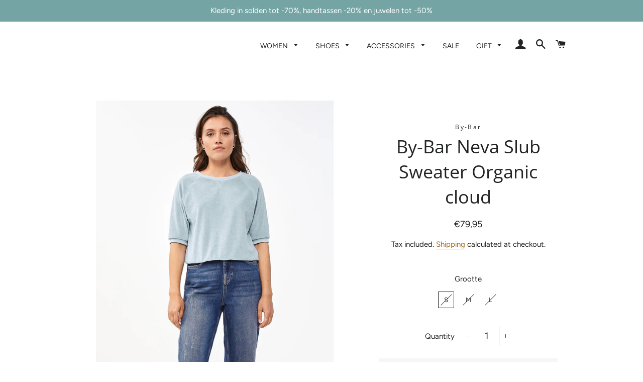

--- FILE ---
content_type: text/html; charset=utf-8
request_url: https://www.subtiel.be/products/by-bar-neva-slub-sweater-organic-cloud
body_size: 19548
content:
<!doctype html>
<html class="no-js" lang="en">
<head>
  <meta name="google-site-verification" content="2SUrirvHEnlFuDCShKZAA0pUGUXawuGhwAGPsD2M0kc" />
  <!-- Basic page needs ================================================== -->
  <meta charset="utf-8">
  <meta http-equiv="X-UA-Compatible" content="IE=edge,chrome=1">

  
    <link rel="shortcut icon" href="//www.subtiel.be/cdn/shop/files/IMG_6438_32x32.jpg?v=1613710490" type="image/png" />
  

  <!-- Title and description ================================================== -->
  <title>
  By-Bar Neva Slub Sweater Organic cloud &ndash; Subtiel
  </title>

  
  <meta name="description" content="De neva slub sweater is een heerlijke loose fit sweater met een mooie ronde hals. De top heeft een korte mouw die iets langer valt dan normaal. De sweater is afgewerkt met een rib boord aan zowel de onderkant van de mouwen als aan de onderkant van de sweater. Deze heerlijke trui gemaakt van een mix van katoen met gerec">
  

  <!-- Helpers ================================================== -->
  <!-- /snippets/social-meta-tags.liquid -->




<meta property="og:site_name" content="Subtiel">
<meta property="og:url" content="https://www.subtiel.be/products/by-bar-neva-slub-sweater-organic-cloud">
<meta property="og:title" content="By-Bar Neva Slub Sweater Organic cloud">
<meta property="og:type" content="product">
<meta property="og:description" content="De neva slub sweater is een heerlijke loose fit sweater met een mooie ronde hals. De top heeft een korte mouw die iets langer valt dan normaal. De sweater is afgewerkt met een rib boord aan zowel de onderkant van de mouwen als aan de onderkant van de sweater. Deze heerlijke trui gemaakt van een mix van katoen met gerec">

  <meta property="og:price:amount" content="39,95">
  <meta property="og:price:currency" content="EUR">

<meta property="og:image" content="http://www.subtiel.be/cdn/shop/products/image_76d0fd8b-99cc-4abd-ad11-6b9027c50590_1200x1200.jpg?v=1621957640"><meta property="og:image" content="http://www.subtiel.be/cdn/shop/products/image_2c7fc6e5-0b2f-4ad0-9fb2-288ec02b3bfe_1200x1200.jpg?v=1621957641"><meta property="og:image" content="http://www.subtiel.be/cdn/shop/products/image_5fceaaa3-18a6-492b-b00a-5a58351fccce_1200x1200.jpg?v=1621957642">
<meta property="og:image:secure_url" content="https://www.subtiel.be/cdn/shop/products/image_76d0fd8b-99cc-4abd-ad11-6b9027c50590_1200x1200.jpg?v=1621957640"><meta property="og:image:secure_url" content="https://www.subtiel.be/cdn/shop/products/image_2c7fc6e5-0b2f-4ad0-9fb2-288ec02b3bfe_1200x1200.jpg?v=1621957641"><meta property="og:image:secure_url" content="https://www.subtiel.be/cdn/shop/products/image_5fceaaa3-18a6-492b-b00a-5a58351fccce_1200x1200.jpg?v=1621957642">


<meta name="twitter:card" content="summary_large_image">
<meta name="twitter:title" content="By-Bar Neva Slub Sweater Organic cloud">
<meta name="twitter:description" content="De neva slub sweater is een heerlijke loose fit sweater met een mooie ronde hals. De top heeft een korte mouw die iets langer valt dan normaal. De sweater is afgewerkt met een rib boord aan zowel de onderkant van de mouwen als aan de onderkant van de sweater. Deze heerlijke trui gemaakt van een mix van katoen met gerec">

  <link rel="canonical" href="https://www.subtiel.be/products/by-bar-neva-slub-sweater-organic-cloud">
  <meta name="viewport" content="width=device-width,initial-scale=1,shrink-to-fit=no">
  <meta name="theme-color" content="#74a4a4">

  <!-- CSS ================================================== -->
  <link href="//www.subtiel.be/cdn/shop/t/2/assets/timber.scss.css?v=123467867138461227201759259262" rel="stylesheet" type="text/css" media="all" />
  <link href="//www.subtiel.be/cdn/shop/t/2/assets/theme.scss.css?v=1625237978271853741759259261" rel="stylesheet" type="text/css" media="all" />

  <!-- Sections ================================================== -->
  <script>
    window.theme = window.theme || {};
    theme.strings = {
      zoomClose: "Close (Esc)",
      zoomPrev: "Previous (Left arrow key)",
      zoomNext: "Next (Right arrow key)",
      moneyFormat: "€{{amount_with_comma_separator}}",
      addressError: "Error looking up that address",
      addressNoResults: "No results for that address",
      addressQueryLimit: "You have exceeded the Google API usage limit. Consider upgrading to a \u003ca href=\"https:\/\/developers.google.com\/maps\/premium\/usage-limits\"\u003ePremium Plan\u003c\/a\u003e.",
      authError: "There was a problem authenticating your Google Maps account.",
      cartEmpty: "Your cart is currently empty.",
      cartCookie: "Enable cookies to use the shopping cart",
      cartSavings: "You're saving [savings]"
    };
    theme.settings = {
      cartType: "drawer",
      gridType: "collage"
    };
  </script>

  <script src="//www.subtiel.be/cdn/shop/t/2/assets/jquery-2.2.3.min.js?v=58211863146907186831545640942" type="text/javascript"></script>

  <script src="//www.subtiel.be/cdn/shop/t/2/assets/lazysizes.min.js?v=37531750901115495291545640942" async="async"></script>

  <script src="//www.subtiel.be/cdn/shop/t/2/assets/theme.js?v=31275365107611643231545640947" defer="defer"></script>

  <!-- Header hook for plugins ================================================== -->
  <script>window.performance && window.performance.mark && window.performance.mark('shopify.content_for_header.start');</script><meta name="google-site-verification" content="2SUrirvHEnlFuDCShKZAA0pUGUXawuGhwAGPsD2M0kc">
<meta id="shopify-digital-wallet" name="shopify-digital-wallet" content="/8114569283/digital_wallets/dialog">
<meta name="shopify-checkout-api-token" content="4da11034055e61591ccde11fb5230bf9">
<meta id="in-context-paypal-metadata" data-shop-id="8114569283" data-venmo-supported="false" data-environment="production" data-locale="en_US" data-paypal-v4="true" data-currency="EUR">
<link rel="alternate" type="application/json+oembed" href="https://www.subtiel.be/products/by-bar-neva-slub-sweater-organic-cloud.oembed">
<script async="async" src="/checkouts/internal/preloads.js?locale=en-BE"></script>
<script id="shopify-features" type="application/json">{"accessToken":"4da11034055e61591ccde11fb5230bf9","betas":["rich-media-storefront-analytics"],"domain":"www.subtiel.be","predictiveSearch":true,"shopId":8114569283,"locale":"en"}</script>
<script>var Shopify = Shopify || {};
Shopify.shop = "subtiel.myshopify.com";
Shopify.locale = "en";
Shopify.currency = {"active":"EUR","rate":"1.0"};
Shopify.country = "BE";
Shopify.theme = {"name":"Brooklyn","id":44069421123,"schema_name":"Brooklyn","schema_version":"11.0.2","theme_store_id":730,"role":"main"};
Shopify.theme.handle = "null";
Shopify.theme.style = {"id":null,"handle":null};
Shopify.cdnHost = "www.subtiel.be/cdn";
Shopify.routes = Shopify.routes || {};
Shopify.routes.root = "/";</script>
<script type="module">!function(o){(o.Shopify=o.Shopify||{}).modules=!0}(window);</script>
<script>!function(o){function n(){var o=[];function n(){o.push(Array.prototype.slice.apply(arguments))}return n.q=o,n}var t=o.Shopify=o.Shopify||{};t.loadFeatures=n(),t.autoloadFeatures=n()}(window);</script>
<script id="shop-js-analytics" type="application/json">{"pageType":"product"}</script>
<script defer="defer" async type="module" src="//www.subtiel.be/cdn/shopifycloud/shop-js/modules/v2/client.init-shop-cart-sync_BdyHc3Nr.en.esm.js"></script>
<script defer="defer" async type="module" src="//www.subtiel.be/cdn/shopifycloud/shop-js/modules/v2/chunk.common_Daul8nwZ.esm.js"></script>
<script type="module">
  await import("//www.subtiel.be/cdn/shopifycloud/shop-js/modules/v2/client.init-shop-cart-sync_BdyHc3Nr.en.esm.js");
await import("//www.subtiel.be/cdn/shopifycloud/shop-js/modules/v2/chunk.common_Daul8nwZ.esm.js");

  window.Shopify.SignInWithShop?.initShopCartSync?.({"fedCMEnabled":true,"windoidEnabled":true});

</script>
<script>(function() {
  var isLoaded = false;
  function asyncLoad() {
    if (isLoaded) return;
    isLoaded = true;
    var urls = ["https:\/\/scripttags.jst.ai\/shopify_justuno_8114569283_cb6d5770-63e6-11ea-b542-0762db65dcac.js?shop=subtiel.myshopify.com","https:\/\/static.klaviyo.com\/onsite\/js\/klaviyo.js?company_id=VGCsfi\u0026shop=subtiel.myshopify.com","https:\/\/static.klaviyo.com\/onsite\/js\/klaviyo.js?company_id=VGCsfi\u0026shop=subtiel.myshopify.com","https:\/\/cdn.sesami.co\/shopify.js?shop=subtiel.myshopify.com"];
    for (var i = 0; i < urls.length; i++) {
      var s = document.createElement('script');
      s.type = 'text/javascript';
      s.async = true;
      s.src = urls[i];
      var x = document.getElementsByTagName('script')[0];
      x.parentNode.insertBefore(s, x);
    }
  };
  if(window.attachEvent) {
    window.attachEvent('onload', asyncLoad);
  } else {
    window.addEventListener('load', asyncLoad, false);
  }
})();</script>
<script id="__st">var __st={"a":8114569283,"offset":3600,"reqid":"d90b6a1e-6c8b-4c75-943a-16209ce085cf-1769000308","pageurl":"www.subtiel.be\/products\/by-bar-neva-slub-sweater-organic-cloud","u":"ee402091ea01","p":"product","rtyp":"product","rid":6721179582628};</script>
<script>window.ShopifyPaypalV4VisibilityTracking = true;</script>
<script id="captcha-bootstrap">!function(){'use strict';const t='contact',e='account',n='new_comment',o=[[t,t],['blogs',n],['comments',n],[t,'customer']],c=[[e,'customer_login'],[e,'guest_login'],[e,'recover_customer_password'],[e,'create_customer']],r=t=>t.map((([t,e])=>`form[action*='/${t}']:not([data-nocaptcha='true']) input[name='form_type'][value='${e}']`)).join(','),a=t=>()=>t?[...document.querySelectorAll(t)].map((t=>t.form)):[];function s(){const t=[...o],e=r(t);return a(e)}const i='password',u='form_key',d=['recaptcha-v3-token','g-recaptcha-response','h-captcha-response',i],f=()=>{try{return window.sessionStorage}catch{return}},m='__shopify_v',_=t=>t.elements[u];function p(t,e,n=!1){try{const o=window.sessionStorage,c=JSON.parse(o.getItem(e)),{data:r}=function(t){const{data:e,action:n}=t;return t[m]||n?{data:e,action:n}:{data:t,action:n}}(c);for(const[e,n]of Object.entries(r))t.elements[e]&&(t.elements[e].value=n);n&&o.removeItem(e)}catch(o){console.error('form repopulation failed',{error:o})}}const l='form_type',E='cptcha';function T(t){t.dataset[E]=!0}const w=window,h=w.document,L='Shopify',v='ce_forms',y='captcha';let A=!1;((t,e)=>{const n=(g='f06e6c50-85a8-45c8-87d0-21a2b65856fe',I='https://cdn.shopify.com/shopifycloud/storefront-forms-hcaptcha/ce_storefront_forms_captcha_hcaptcha.v1.5.2.iife.js',D={infoText:'Protected by hCaptcha',privacyText:'Privacy',termsText:'Terms'},(t,e,n)=>{const o=w[L][v],c=o.bindForm;if(c)return c(t,g,e,D).then(n);var r;o.q.push([[t,g,e,D],n]),r=I,A||(h.body.append(Object.assign(h.createElement('script'),{id:'captcha-provider',async:!0,src:r})),A=!0)});var g,I,D;w[L]=w[L]||{},w[L][v]=w[L][v]||{},w[L][v].q=[],w[L][y]=w[L][y]||{},w[L][y].protect=function(t,e){n(t,void 0,e),T(t)},Object.freeze(w[L][y]),function(t,e,n,w,h,L){const[v,y,A,g]=function(t,e,n){const i=e?o:[],u=t?c:[],d=[...i,...u],f=r(d),m=r(i),_=r(d.filter((([t,e])=>n.includes(e))));return[a(f),a(m),a(_),s()]}(w,h,L),I=t=>{const e=t.target;return e instanceof HTMLFormElement?e:e&&e.form},D=t=>v().includes(t);t.addEventListener('submit',(t=>{const e=I(t);if(!e)return;const n=D(e)&&!e.dataset.hcaptchaBound&&!e.dataset.recaptchaBound,o=_(e),c=g().includes(e)&&(!o||!o.value);(n||c)&&t.preventDefault(),c&&!n&&(function(t){try{if(!f())return;!function(t){const e=f();if(!e)return;const n=_(t);if(!n)return;const o=n.value;o&&e.removeItem(o)}(t);const e=Array.from(Array(32),(()=>Math.random().toString(36)[2])).join('');!function(t,e){_(t)||t.append(Object.assign(document.createElement('input'),{type:'hidden',name:u})),t.elements[u].value=e}(t,e),function(t,e){const n=f();if(!n)return;const o=[...t.querySelectorAll(`input[type='${i}']`)].map((({name:t})=>t)),c=[...d,...o],r={};for(const[a,s]of new FormData(t).entries())c.includes(a)||(r[a]=s);n.setItem(e,JSON.stringify({[m]:1,action:t.action,data:r}))}(t,e)}catch(e){console.error('failed to persist form',e)}}(e),e.submit())}));const S=(t,e)=>{t&&!t.dataset[E]&&(n(t,e.some((e=>e===t))),T(t))};for(const o of['focusin','change'])t.addEventListener(o,(t=>{const e=I(t);D(e)&&S(e,y())}));const B=e.get('form_key'),M=e.get(l),P=B&&M;t.addEventListener('DOMContentLoaded',(()=>{const t=y();if(P)for(const e of t)e.elements[l].value===M&&p(e,B);[...new Set([...A(),...v().filter((t=>'true'===t.dataset.shopifyCaptcha))])].forEach((e=>S(e,t)))}))}(h,new URLSearchParams(w.location.search),n,t,e,['guest_login'])})(!0,!0)}();</script>
<script integrity="sha256-4kQ18oKyAcykRKYeNunJcIwy7WH5gtpwJnB7kiuLZ1E=" data-source-attribution="shopify.loadfeatures" defer="defer" src="//www.subtiel.be/cdn/shopifycloud/storefront/assets/storefront/load_feature-a0a9edcb.js" crossorigin="anonymous"></script>
<script data-source-attribution="shopify.dynamic_checkout.dynamic.init">var Shopify=Shopify||{};Shopify.PaymentButton=Shopify.PaymentButton||{isStorefrontPortableWallets:!0,init:function(){window.Shopify.PaymentButton.init=function(){};var t=document.createElement("script");t.src="https://www.subtiel.be/cdn/shopifycloud/portable-wallets/latest/portable-wallets.en.js",t.type="module",document.head.appendChild(t)}};
</script>
<script data-source-attribution="shopify.dynamic_checkout.buyer_consent">
  function portableWalletsHideBuyerConsent(e){var t=document.getElementById("shopify-buyer-consent"),n=document.getElementById("shopify-subscription-policy-button");t&&n&&(t.classList.add("hidden"),t.setAttribute("aria-hidden","true"),n.removeEventListener("click",e))}function portableWalletsShowBuyerConsent(e){var t=document.getElementById("shopify-buyer-consent"),n=document.getElementById("shopify-subscription-policy-button");t&&n&&(t.classList.remove("hidden"),t.removeAttribute("aria-hidden"),n.addEventListener("click",e))}window.Shopify?.PaymentButton&&(window.Shopify.PaymentButton.hideBuyerConsent=portableWalletsHideBuyerConsent,window.Shopify.PaymentButton.showBuyerConsent=portableWalletsShowBuyerConsent);
</script>
<script>
  function portableWalletsCleanup(e){e&&e.src&&console.error("Failed to load portable wallets script "+e.src);var t=document.querySelectorAll("shopify-accelerated-checkout .shopify-payment-button__skeleton, shopify-accelerated-checkout-cart .wallet-cart-button__skeleton"),e=document.getElementById("shopify-buyer-consent");for(let e=0;e<t.length;e++)t[e].remove();e&&e.remove()}function portableWalletsNotLoadedAsModule(e){e instanceof ErrorEvent&&"string"==typeof e.message&&e.message.includes("import.meta")&&"string"==typeof e.filename&&e.filename.includes("portable-wallets")&&(window.removeEventListener("error",portableWalletsNotLoadedAsModule),window.Shopify.PaymentButton.failedToLoad=e,"loading"===document.readyState?document.addEventListener("DOMContentLoaded",window.Shopify.PaymentButton.init):window.Shopify.PaymentButton.init())}window.addEventListener("error",portableWalletsNotLoadedAsModule);
</script>

<script type="module" src="https://www.subtiel.be/cdn/shopifycloud/portable-wallets/latest/portable-wallets.en.js" onError="portableWalletsCleanup(this)" crossorigin="anonymous"></script>
<script nomodule>
  document.addEventListener("DOMContentLoaded", portableWalletsCleanup);
</script>

<link id="shopify-accelerated-checkout-styles" rel="stylesheet" media="screen" href="https://www.subtiel.be/cdn/shopifycloud/portable-wallets/latest/accelerated-checkout-backwards-compat.css" crossorigin="anonymous">
<style id="shopify-accelerated-checkout-cart">
        #shopify-buyer-consent {
  margin-top: 1em;
  display: inline-block;
  width: 100%;
}

#shopify-buyer-consent.hidden {
  display: none;
}

#shopify-subscription-policy-button {
  background: none;
  border: none;
  padding: 0;
  text-decoration: underline;
  font-size: inherit;
  cursor: pointer;
}

#shopify-subscription-policy-button::before {
  box-shadow: none;
}

      </style>

<script>window.performance && window.performance.mark && window.performance.mark('shopify.content_for_header.end');</script>

  <script src="//www.subtiel.be/cdn/shop/t/2/assets/modernizr.min.js?v=21391054748206432451545640942" type="text/javascript"></script>

  
  

<link href="https://monorail-edge.shopifysvc.com" rel="dns-prefetch">
<script>(function(){if ("sendBeacon" in navigator && "performance" in window) {try {var session_token_from_headers = performance.getEntriesByType('navigation')[0].serverTiming.find(x => x.name == '_s').description;} catch {var session_token_from_headers = undefined;}var session_cookie_matches = document.cookie.match(/_shopify_s=([^;]*)/);var session_token_from_cookie = session_cookie_matches && session_cookie_matches.length === 2 ? session_cookie_matches[1] : "";var session_token = session_token_from_headers || session_token_from_cookie || "";function handle_abandonment_event(e) {var entries = performance.getEntries().filter(function(entry) {return /monorail-edge.shopifysvc.com/.test(entry.name);});if (!window.abandonment_tracked && entries.length === 0) {window.abandonment_tracked = true;var currentMs = Date.now();var navigation_start = performance.timing.navigationStart;var payload = {shop_id: 8114569283,url: window.location.href,navigation_start,duration: currentMs - navigation_start,session_token,page_type: "product"};window.navigator.sendBeacon("https://monorail-edge.shopifysvc.com/v1/produce", JSON.stringify({schema_id: "online_store_buyer_site_abandonment/1.1",payload: payload,metadata: {event_created_at_ms: currentMs,event_sent_at_ms: currentMs}}));}}window.addEventListener('pagehide', handle_abandonment_event);}}());</script>
<script id="web-pixels-manager-setup">(function e(e,d,r,n,o){if(void 0===o&&(o={}),!Boolean(null===(a=null===(i=window.Shopify)||void 0===i?void 0:i.analytics)||void 0===a?void 0:a.replayQueue)){var i,a;window.Shopify=window.Shopify||{};var t=window.Shopify;t.analytics=t.analytics||{};var s=t.analytics;s.replayQueue=[],s.publish=function(e,d,r){return s.replayQueue.push([e,d,r]),!0};try{self.performance.mark("wpm:start")}catch(e){}var l=function(){var e={modern:/Edge?\/(1{2}[4-9]|1[2-9]\d|[2-9]\d{2}|\d{4,})\.\d+(\.\d+|)|Firefox\/(1{2}[4-9]|1[2-9]\d|[2-9]\d{2}|\d{4,})\.\d+(\.\d+|)|Chrom(ium|e)\/(9{2}|\d{3,})\.\d+(\.\d+|)|(Maci|X1{2}).+ Version\/(15\.\d+|(1[6-9]|[2-9]\d|\d{3,})\.\d+)([,.]\d+|)( \(\w+\)|)( Mobile\/\w+|) Safari\/|Chrome.+OPR\/(9{2}|\d{3,})\.\d+\.\d+|(CPU[ +]OS|iPhone[ +]OS|CPU[ +]iPhone|CPU IPhone OS|CPU iPad OS)[ +]+(15[._]\d+|(1[6-9]|[2-9]\d|\d{3,})[._]\d+)([._]\d+|)|Android:?[ /-](13[3-9]|1[4-9]\d|[2-9]\d{2}|\d{4,})(\.\d+|)(\.\d+|)|Android.+Firefox\/(13[5-9]|1[4-9]\d|[2-9]\d{2}|\d{4,})\.\d+(\.\d+|)|Android.+Chrom(ium|e)\/(13[3-9]|1[4-9]\d|[2-9]\d{2}|\d{4,})\.\d+(\.\d+|)|SamsungBrowser\/([2-9]\d|\d{3,})\.\d+/,legacy:/Edge?\/(1[6-9]|[2-9]\d|\d{3,})\.\d+(\.\d+|)|Firefox\/(5[4-9]|[6-9]\d|\d{3,})\.\d+(\.\d+|)|Chrom(ium|e)\/(5[1-9]|[6-9]\d|\d{3,})\.\d+(\.\d+|)([\d.]+$|.*Safari\/(?![\d.]+ Edge\/[\d.]+$))|(Maci|X1{2}).+ Version\/(10\.\d+|(1[1-9]|[2-9]\d|\d{3,})\.\d+)([,.]\d+|)( \(\w+\)|)( Mobile\/\w+|) Safari\/|Chrome.+OPR\/(3[89]|[4-9]\d|\d{3,})\.\d+\.\d+|(CPU[ +]OS|iPhone[ +]OS|CPU[ +]iPhone|CPU IPhone OS|CPU iPad OS)[ +]+(10[._]\d+|(1[1-9]|[2-9]\d|\d{3,})[._]\d+)([._]\d+|)|Android:?[ /-](13[3-9]|1[4-9]\d|[2-9]\d{2}|\d{4,})(\.\d+|)(\.\d+|)|Mobile Safari.+OPR\/([89]\d|\d{3,})\.\d+\.\d+|Android.+Firefox\/(13[5-9]|1[4-9]\d|[2-9]\d{2}|\d{4,})\.\d+(\.\d+|)|Android.+Chrom(ium|e)\/(13[3-9]|1[4-9]\d|[2-9]\d{2}|\d{4,})\.\d+(\.\d+|)|Android.+(UC? ?Browser|UCWEB|U3)[ /]?(15\.([5-9]|\d{2,})|(1[6-9]|[2-9]\d|\d{3,})\.\d+)\.\d+|SamsungBrowser\/(5\.\d+|([6-9]|\d{2,})\.\d+)|Android.+MQ{2}Browser\/(14(\.(9|\d{2,})|)|(1[5-9]|[2-9]\d|\d{3,})(\.\d+|))(\.\d+|)|K[Aa][Ii]OS\/(3\.\d+|([4-9]|\d{2,})\.\d+)(\.\d+|)/},d=e.modern,r=e.legacy,n=navigator.userAgent;return n.match(d)?"modern":n.match(r)?"legacy":"unknown"}(),u="modern"===l?"modern":"legacy",c=(null!=n?n:{modern:"",legacy:""})[u],f=function(e){return[e.baseUrl,"/wpm","/b",e.hashVersion,"modern"===e.buildTarget?"m":"l",".js"].join("")}({baseUrl:d,hashVersion:r,buildTarget:u}),m=function(e){var d=e.version,r=e.bundleTarget,n=e.surface,o=e.pageUrl,i=e.monorailEndpoint;return{emit:function(e){var a=e.status,t=e.errorMsg,s=(new Date).getTime(),l=JSON.stringify({metadata:{event_sent_at_ms:s},events:[{schema_id:"web_pixels_manager_load/3.1",payload:{version:d,bundle_target:r,page_url:o,status:a,surface:n,error_msg:t},metadata:{event_created_at_ms:s}}]});if(!i)return console&&console.warn&&console.warn("[Web Pixels Manager] No Monorail endpoint provided, skipping logging."),!1;try{return self.navigator.sendBeacon.bind(self.navigator)(i,l)}catch(e){}var u=new XMLHttpRequest;try{return u.open("POST",i,!0),u.setRequestHeader("Content-Type","text/plain"),u.send(l),!0}catch(e){return console&&console.warn&&console.warn("[Web Pixels Manager] Got an unhandled error while logging to Monorail."),!1}}}}({version:r,bundleTarget:l,surface:e.surface,pageUrl:self.location.href,monorailEndpoint:e.monorailEndpoint});try{o.browserTarget=l,function(e){var d=e.src,r=e.async,n=void 0===r||r,o=e.onload,i=e.onerror,a=e.sri,t=e.scriptDataAttributes,s=void 0===t?{}:t,l=document.createElement("script"),u=document.querySelector("head"),c=document.querySelector("body");if(l.async=n,l.src=d,a&&(l.integrity=a,l.crossOrigin="anonymous"),s)for(var f in s)if(Object.prototype.hasOwnProperty.call(s,f))try{l.dataset[f]=s[f]}catch(e){}if(o&&l.addEventListener("load",o),i&&l.addEventListener("error",i),u)u.appendChild(l);else{if(!c)throw new Error("Did not find a head or body element to append the script");c.appendChild(l)}}({src:f,async:!0,onload:function(){if(!function(){var e,d;return Boolean(null===(d=null===(e=window.Shopify)||void 0===e?void 0:e.analytics)||void 0===d?void 0:d.initialized)}()){var d=window.webPixelsManager.init(e)||void 0;if(d){var r=window.Shopify.analytics;r.replayQueue.forEach((function(e){var r=e[0],n=e[1],o=e[2];d.publishCustomEvent(r,n,o)})),r.replayQueue=[],r.publish=d.publishCustomEvent,r.visitor=d.visitor,r.initialized=!0}}},onerror:function(){return m.emit({status:"failed",errorMsg:"".concat(f," has failed to load")})},sri:function(e){var d=/^sha384-[A-Za-z0-9+/=]+$/;return"string"==typeof e&&d.test(e)}(c)?c:"",scriptDataAttributes:o}),m.emit({status:"loading"})}catch(e){m.emit({status:"failed",errorMsg:(null==e?void 0:e.message)||"Unknown error"})}}})({shopId: 8114569283,storefrontBaseUrl: "https://www.subtiel.be",extensionsBaseUrl: "https://extensions.shopifycdn.com/cdn/shopifycloud/web-pixels-manager",monorailEndpoint: "https://monorail-edge.shopifysvc.com/unstable/produce_batch",surface: "storefront-renderer",enabledBetaFlags: ["2dca8a86"],webPixelsConfigList: [{"id":"1135346005","configuration":"{\"config\":\"{\\\"pixel_id\\\":\\\"GT-K82QHV2\\\",\\\"target_country\\\":\\\"BE\\\",\\\"gtag_events\\\":[{\\\"type\\\":\\\"purchase\\\",\\\"action_label\\\":\\\"MC-3926Y6ENXS\\\"},{\\\"type\\\":\\\"page_view\\\",\\\"action_label\\\":\\\"MC-3926Y6ENXS\\\"},{\\\"type\\\":\\\"view_item\\\",\\\"action_label\\\":\\\"MC-3926Y6ENXS\\\"}],\\\"enable_monitoring_mode\\\":false}\"}","eventPayloadVersion":"v1","runtimeContext":"OPEN","scriptVersion":"b2a88bafab3e21179ed38636efcd8a93","type":"APP","apiClientId":1780363,"privacyPurposes":[],"dataSharingAdjustments":{"protectedCustomerApprovalScopes":["read_customer_address","read_customer_email","read_customer_name","read_customer_personal_data","read_customer_phone"]}},{"id":"345571669","configuration":"{\"pixel_id\":\"524497618424694\",\"pixel_type\":\"facebook_pixel\",\"metaapp_system_user_token\":\"-\"}","eventPayloadVersion":"v1","runtimeContext":"OPEN","scriptVersion":"ca16bc87fe92b6042fbaa3acc2fbdaa6","type":"APP","apiClientId":2329312,"privacyPurposes":["ANALYTICS","MARKETING","SALE_OF_DATA"],"dataSharingAdjustments":{"protectedCustomerApprovalScopes":["read_customer_address","read_customer_email","read_customer_name","read_customer_personal_data","read_customer_phone"]}},{"id":"shopify-app-pixel","configuration":"{}","eventPayloadVersion":"v1","runtimeContext":"STRICT","scriptVersion":"0450","apiClientId":"shopify-pixel","type":"APP","privacyPurposes":["ANALYTICS","MARKETING"]},{"id":"shopify-custom-pixel","eventPayloadVersion":"v1","runtimeContext":"LAX","scriptVersion":"0450","apiClientId":"shopify-pixel","type":"CUSTOM","privacyPurposes":["ANALYTICS","MARKETING"]}],isMerchantRequest: false,initData: {"shop":{"name":"Subtiel","paymentSettings":{"currencyCode":"EUR"},"myshopifyDomain":"subtiel.myshopify.com","countryCode":"BE","storefrontUrl":"https:\/\/www.subtiel.be"},"customer":null,"cart":null,"checkout":null,"productVariants":[{"price":{"amount":79.95,"currencyCode":"EUR"},"product":{"title":"By-Bar Neva Slub Sweater Organic cloud","vendor":"By-Bar","id":"6721179582628","untranslatedTitle":"By-Bar Neva Slub Sweater Organic cloud","url":"\/products\/by-bar-neva-slub-sweater-organic-cloud","type":"Women Sweaters"},"id":"39959062446244","image":{"src":"\/\/www.subtiel.be\/cdn\/shop\/products\/image_76d0fd8b-99cc-4abd-ad11-6b9027c50590.jpg?v=1621957640"},"sku":"","title":"S","untranslatedTitle":"S"},{"price":{"amount":39.95,"currencyCode":"EUR"},"product":{"title":"By-Bar Neva Slub Sweater Organic cloud","vendor":"By-Bar","id":"6721179582628","untranslatedTitle":"By-Bar Neva Slub Sweater Organic cloud","url":"\/products\/by-bar-neva-slub-sweater-organic-cloud","type":"Women Sweaters"},"id":"39959067787428","image":{"src":"\/\/www.subtiel.be\/cdn\/shop\/products\/image_76d0fd8b-99cc-4abd-ad11-6b9027c50590.jpg?v=1621957640"},"sku":"","title":"M","untranslatedTitle":"M"},{"price":{"amount":39.95,"currencyCode":"EUR"},"product":{"title":"By-Bar Neva Slub Sweater Organic cloud","vendor":"By-Bar","id":"6721179582628","untranslatedTitle":"By-Bar Neva Slub Sweater Organic cloud","url":"\/products\/by-bar-neva-slub-sweater-organic-cloud","type":"Women Sweaters"},"id":"39959067820196","image":{"src":"\/\/www.subtiel.be\/cdn\/shop\/products\/image_76d0fd8b-99cc-4abd-ad11-6b9027c50590.jpg?v=1621957640"},"sku":"","title":"L","untranslatedTitle":"L"}],"purchasingCompany":null},},"https://www.subtiel.be/cdn","fcfee988w5aeb613cpc8e4bc33m6693e112",{"modern":"","legacy":""},{"shopId":"8114569283","storefrontBaseUrl":"https:\/\/www.subtiel.be","extensionBaseUrl":"https:\/\/extensions.shopifycdn.com\/cdn\/shopifycloud\/web-pixels-manager","surface":"storefront-renderer","enabledBetaFlags":"[\"2dca8a86\"]","isMerchantRequest":"false","hashVersion":"fcfee988w5aeb613cpc8e4bc33m6693e112","publish":"custom","events":"[[\"page_viewed\",{}],[\"product_viewed\",{\"productVariant\":{\"price\":{\"amount\":79.95,\"currencyCode\":\"EUR\"},\"product\":{\"title\":\"By-Bar Neva Slub Sweater Organic cloud\",\"vendor\":\"By-Bar\",\"id\":\"6721179582628\",\"untranslatedTitle\":\"By-Bar Neva Slub Sweater Organic cloud\",\"url\":\"\/products\/by-bar-neva-slub-sweater-organic-cloud\",\"type\":\"Women Sweaters\"},\"id\":\"39959062446244\",\"image\":{\"src\":\"\/\/www.subtiel.be\/cdn\/shop\/products\/image_76d0fd8b-99cc-4abd-ad11-6b9027c50590.jpg?v=1621957640\"},\"sku\":\"\",\"title\":\"S\",\"untranslatedTitle\":\"S\"}}]]"});</script><script>
  window.ShopifyAnalytics = window.ShopifyAnalytics || {};
  window.ShopifyAnalytics.meta = window.ShopifyAnalytics.meta || {};
  window.ShopifyAnalytics.meta.currency = 'EUR';
  var meta = {"product":{"id":6721179582628,"gid":"gid:\/\/shopify\/Product\/6721179582628","vendor":"By-Bar","type":"Women Sweaters","handle":"by-bar-neva-slub-sweater-organic-cloud","variants":[{"id":39959062446244,"price":7995,"name":"By-Bar Neva Slub Sweater Organic cloud - S","public_title":"S","sku":""},{"id":39959067787428,"price":3995,"name":"By-Bar Neva Slub Sweater Organic cloud - M","public_title":"M","sku":""},{"id":39959067820196,"price":3995,"name":"By-Bar Neva Slub Sweater Organic cloud - L","public_title":"L","sku":""}],"remote":false},"page":{"pageType":"product","resourceType":"product","resourceId":6721179582628,"requestId":"d90b6a1e-6c8b-4c75-943a-16209ce085cf-1769000308"}};
  for (var attr in meta) {
    window.ShopifyAnalytics.meta[attr] = meta[attr];
  }
</script>
<script class="analytics">
  (function () {
    var customDocumentWrite = function(content) {
      var jquery = null;

      if (window.jQuery) {
        jquery = window.jQuery;
      } else if (window.Checkout && window.Checkout.$) {
        jquery = window.Checkout.$;
      }

      if (jquery) {
        jquery('body').append(content);
      }
    };

    var hasLoggedConversion = function(token) {
      if (token) {
        return document.cookie.indexOf('loggedConversion=' + token) !== -1;
      }
      return false;
    }

    var setCookieIfConversion = function(token) {
      if (token) {
        var twoMonthsFromNow = new Date(Date.now());
        twoMonthsFromNow.setMonth(twoMonthsFromNow.getMonth() + 2);

        document.cookie = 'loggedConversion=' + token + '; expires=' + twoMonthsFromNow;
      }
    }

    var trekkie = window.ShopifyAnalytics.lib = window.trekkie = window.trekkie || [];
    if (trekkie.integrations) {
      return;
    }
    trekkie.methods = [
      'identify',
      'page',
      'ready',
      'track',
      'trackForm',
      'trackLink'
    ];
    trekkie.factory = function(method) {
      return function() {
        var args = Array.prototype.slice.call(arguments);
        args.unshift(method);
        trekkie.push(args);
        return trekkie;
      };
    };
    for (var i = 0; i < trekkie.methods.length; i++) {
      var key = trekkie.methods[i];
      trekkie[key] = trekkie.factory(key);
    }
    trekkie.load = function(config) {
      trekkie.config = config || {};
      trekkie.config.initialDocumentCookie = document.cookie;
      var first = document.getElementsByTagName('script')[0];
      var script = document.createElement('script');
      script.type = 'text/javascript';
      script.onerror = function(e) {
        var scriptFallback = document.createElement('script');
        scriptFallback.type = 'text/javascript';
        scriptFallback.onerror = function(error) {
                var Monorail = {
      produce: function produce(monorailDomain, schemaId, payload) {
        var currentMs = new Date().getTime();
        var event = {
          schema_id: schemaId,
          payload: payload,
          metadata: {
            event_created_at_ms: currentMs,
            event_sent_at_ms: currentMs
          }
        };
        return Monorail.sendRequest("https://" + monorailDomain + "/v1/produce", JSON.stringify(event));
      },
      sendRequest: function sendRequest(endpointUrl, payload) {
        // Try the sendBeacon API
        if (window && window.navigator && typeof window.navigator.sendBeacon === 'function' && typeof window.Blob === 'function' && !Monorail.isIos12()) {
          var blobData = new window.Blob([payload], {
            type: 'text/plain'
          });

          if (window.navigator.sendBeacon(endpointUrl, blobData)) {
            return true;
          } // sendBeacon was not successful

        } // XHR beacon

        var xhr = new XMLHttpRequest();

        try {
          xhr.open('POST', endpointUrl);
          xhr.setRequestHeader('Content-Type', 'text/plain');
          xhr.send(payload);
        } catch (e) {
          console.log(e);
        }

        return false;
      },
      isIos12: function isIos12() {
        return window.navigator.userAgent.lastIndexOf('iPhone; CPU iPhone OS 12_') !== -1 || window.navigator.userAgent.lastIndexOf('iPad; CPU OS 12_') !== -1;
      }
    };
    Monorail.produce('monorail-edge.shopifysvc.com',
      'trekkie_storefront_load_errors/1.1',
      {shop_id: 8114569283,
      theme_id: 44069421123,
      app_name: "storefront",
      context_url: window.location.href,
      source_url: "//www.subtiel.be/cdn/s/trekkie.storefront.cd680fe47e6c39ca5d5df5f0a32d569bc48c0f27.min.js"});

        };
        scriptFallback.async = true;
        scriptFallback.src = '//www.subtiel.be/cdn/s/trekkie.storefront.cd680fe47e6c39ca5d5df5f0a32d569bc48c0f27.min.js';
        first.parentNode.insertBefore(scriptFallback, first);
      };
      script.async = true;
      script.src = '//www.subtiel.be/cdn/s/trekkie.storefront.cd680fe47e6c39ca5d5df5f0a32d569bc48c0f27.min.js';
      first.parentNode.insertBefore(script, first);
    };
    trekkie.load(
      {"Trekkie":{"appName":"storefront","development":false,"defaultAttributes":{"shopId":8114569283,"isMerchantRequest":null,"themeId":44069421123,"themeCityHash":"1349528814561629195","contentLanguage":"en","currency":"EUR","eventMetadataId":"ff1cebbf-3605-4244-88b6-a2d04c524cbc"},"isServerSideCookieWritingEnabled":true,"monorailRegion":"shop_domain","enabledBetaFlags":["65f19447"]},"Session Attribution":{},"S2S":{"facebookCapiEnabled":true,"source":"trekkie-storefront-renderer","apiClientId":580111}}
    );

    var loaded = false;
    trekkie.ready(function() {
      if (loaded) return;
      loaded = true;

      window.ShopifyAnalytics.lib = window.trekkie;

      var originalDocumentWrite = document.write;
      document.write = customDocumentWrite;
      try { window.ShopifyAnalytics.merchantGoogleAnalytics.call(this); } catch(error) {};
      document.write = originalDocumentWrite;

      window.ShopifyAnalytics.lib.page(null,{"pageType":"product","resourceType":"product","resourceId":6721179582628,"requestId":"d90b6a1e-6c8b-4c75-943a-16209ce085cf-1769000308","shopifyEmitted":true});

      var match = window.location.pathname.match(/checkouts\/(.+)\/(thank_you|post_purchase)/)
      var token = match? match[1]: undefined;
      if (!hasLoggedConversion(token)) {
        setCookieIfConversion(token);
        window.ShopifyAnalytics.lib.track("Viewed Product",{"currency":"EUR","variantId":39959062446244,"productId":6721179582628,"productGid":"gid:\/\/shopify\/Product\/6721179582628","name":"By-Bar Neva Slub Sweater Organic cloud - S","price":"79.95","sku":"","brand":"By-Bar","variant":"S","category":"Women Sweaters","nonInteraction":true,"remote":false},undefined,undefined,{"shopifyEmitted":true});
      window.ShopifyAnalytics.lib.track("monorail:\/\/trekkie_storefront_viewed_product\/1.1",{"currency":"EUR","variantId":39959062446244,"productId":6721179582628,"productGid":"gid:\/\/shopify\/Product\/6721179582628","name":"By-Bar Neva Slub Sweater Organic cloud - S","price":"79.95","sku":"","brand":"By-Bar","variant":"S","category":"Women Sweaters","nonInteraction":true,"remote":false,"referer":"https:\/\/www.subtiel.be\/products\/by-bar-neva-slub-sweater-organic-cloud"});
      }
    });


        var eventsListenerScript = document.createElement('script');
        eventsListenerScript.async = true;
        eventsListenerScript.src = "//www.subtiel.be/cdn/shopifycloud/storefront/assets/shop_events_listener-3da45d37.js";
        document.getElementsByTagName('head')[0].appendChild(eventsListenerScript);

})();</script>
  <script>
  if (!window.ga || (window.ga && typeof window.ga !== 'function')) {
    window.ga = function ga() {
      (window.ga.q = window.ga.q || []).push(arguments);
      if (window.Shopify && window.Shopify.analytics && typeof window.Shopify.analytics.publish === 'function') {
        window.Shopify.analytics.publish("ga_stub_called", {}, {sendTo: "google_osp_migration"});
      }
      console.error("Shopify's Google Analytics stub called with:", Array.from(arguments), "\nSee https://help.shopify.com/manual/promoting-marketing/pixels/pixel-migration#google for more information.");
    };
    if (window.Shopify && window.Shopify.analytics && typeof window.Shopify.analytics.publish === 'function') {
      window.Shopify.analytics.publish("ga_stub_initialized", {}, {sendTo: "google_osp_migration"});
    }
  }
</script>
<script
  defer
  src="https://www.subtiel.be/cdn/shopifycloud/perf-kit/shopify-perf-kit-3.0.4.min.js"
  data-application="storefront-renderer"
  data-shop-id="8114569283"
  data-render-region="gcp-us-east1"
  data-page-type="product"
  data-theme-instance-id="44069421123"
  data-theme-name="Brooklyn"
  data-theme-version="11.0.2"
  data-monorail-region="shop_domain"
  data-resource-timing-sampling-rate="10"
  data-shs="true"
  data-shs-beacon="true"
  data-shs-export-with-fetch="true"
  data-shs-logs-sample-rate="1"
  data-shs-beacon-endpoint="https://www.subtiel.be/api/collect"
></script>
</head>


<body id="by-bar-neva-slub-sweater-organic-cloud" class="template-product">

  <div id="shopify-section-header" class="shopify-section"><style>
  .site-header__logo img {
    max-width: 180px;
  }

  @media screen and (max-width: 768px) {
    .site-header__logo img {
      max-width: 100%;
    }
  }
</style>


<div data-section-id="header" data-section-type="header-section" data-template="product">
  <div id="NavDrawer" class="drawer drawer--left">
      <div class="drawer__inner drawer-left__inner">

    

    <ul class="mobile-nav">
      
        
          <li class="mobile-nav__item">
            <div class="mobile-nav__has-sublist">
              <a
                href="/collections/women"
                class="mobile-nav__link"
                id="Label-1"
                >Women</a>
              <div class="mobile-nav__toggle">
                <button type="button" class="mobile-nav__toggle-btn icon-fallback-text" aria-controls="Linklist-1" aria-expanded="false">
                  <span class="icon-fallback-text mobile-nav__toggle-open">
                    <span class="icon icon-plus" aria-hidden="true"></span>
                    <span class="fallback-text">Expand submenu Women</span>
                  </span>
                  <span class="icon-fallback-text mobile-nav__toggle-close">
                    <span class="icon icon-minus" aria-hidden="true"></span>
                    <span class="fallback-text">Collapse submenu Women</span>
                  </span>
                </button>
              </div>
            </div>
            <ul class="mobile-nav__sublist" id="Linklist-1" aria-labelledby="Label-1" role="navigation">
              
              
                
                <li class="mobile-nav__item">
                  <a
                    href="/collections/new-arrivals/new-arrivals"
                    class="mobile-nav__link"
                    >
                      New arrivals
                  </a>
                </li>
                
              
                
                <li class="mobile-nav__item">
                  <a
                    href="/collections/blouses"
                    class="mobile-nav__link"
                    >
                      Blouses &amp; Shirts
                  </a>
                </li>
                
              
                
                <li class="mobile-nav__item">
                  <a
                    href="/collections/dresses"
                    class="mobile-nav__link"
                    >
                      Dresses
                  </a>
                </li>
                
              
                
                <li class="mobile-nav__item">
                  <a
                    href="/collections/jackets"
                    class="mobile-nav__link"
                    >
                      Jackets
                  </a>
                </li>
                
              
                
                <li class="mobile-nav__item">
                  <a
                    href="/collections/knitwear"
                    class="mobile-nav__link"
                    >
                      Knitwear
                  </a>
                </li>
                
              
                
                <li class="mobile-nav__item">
                  <a
                    href="/collections/subtiel-knitwear"
                    class="mobile-nav__link"
                    >
                      Subtiel Knitwear
                  </a>
                </li>
                
              
                
                <li class="mobile-nav__item">
                  <a
                    href="/collections/skirts"
                    class="mobile-nav__link"
                    >
                      Skirts
                  </a>
                </li>
                
              
                
                <li class="mobile-nav__item">
                  <a
                    href="/collections/sweaters"
                    class="mobile-nav__link"
                    >
                      Sweaters
                  </a>
                </li>
                
              
                
                <li class="mobile-nav__item">
                  <a
                    href="/collections/tops"
                    class="mobile-nav__link"
                    >
                      Tops
                  </a>
                </li>
                
              
                
                <li class="mobile-nav__item">
                  <a
                    href="/collections/trousers"
                    class="mobile-nav__link"
                    >
                      Trousers
                  </a>
                </li>
                
              
            </ul>
          </li>

          
      
        
          <li class="mobile-nav__item">
            <div class="mobile-nav__has-sublist">
              <a
                href="/collections/shoes"
                class="mobile-nav__link"
                id="Label-2"
                >Shoes</a>
              <div class="mobile-nav__toggle">
                <button type="button" class="mobile-nav__toggle-btn icon-fallback-text" aria-controls="Linklist-2" aria-expanded="false">
                  <span class="icon-fallback-text mobile-nav__toggle-open">
                    <span class="icon icon-plus" aria-hidden="true"></span>
                    <span class="fallback-text">Expand submenu Shoes</span>
                  </span>
                  <span class="icon-fallback-text mobile-nav__toggle-close">
                    <span class="icon icon-minus" aria-hidden="true"></span>
                    <span class="fallback-text">Collapse submenu Shoes</span>
                  </span>
                </button>
              </div>
            </div>
            <ul class="mobile-nav__sublist" id="Linklist-2" aria-labelledby="Label-2" role="navigation">
              
              
                
                <li class="mobile-nav__item">
                  <a
                    href="/collections/boots-1"
                    class="mobile-nav__link"
                    >
                      Boots
                  </a>
                </li>
                
              
                
                <li class="mobile-nav__item">
                  <a
                    href="/collections/heels-sandals"
                    class="mobile-nav__link"
                    >
                      Heels &amp; Sandals
                  </a>
                </li>
                
              
                
                <li class="mobile-nav__item">
                  <a
                    href="/collections/sneakers-flats"
                    class="mobile-nav__link"
                    >
                      Sneakers &amp; Flats
                  </a>
                </li>
                
              
            </ul>
          </li>

          
      
        
          <li class="mobile-nav__item">
            <div class="mobile-nav__has-sublist">
              <a
                href="/collections/accessories"
                class="mobile-nav__link"
                id="Label-3"
                >Accessories</a>
              <div class="mobile-nav__toggle">
                <button type="button" class="mobile-nav__toggle-btn icon-fallback-text" aria-controls="Linklist-3" aria-expanded="false">
                  <span class="icon-fallback-text mobile-nav__toggle-open">
                    <span class="icon icon-plus" aria-hidden="true"></span>
                    <span class="fallback-text">Expand submenu Accessories</span>
                  </span>
                  <span class="icon-fallback-text mobile-nav__toggle-close">
                    <span class="icon icon-minus" aria-hidden="true"></span>
                    <span class="fallback-text">Collapse submenu Accessories</span>
                  </span>
                </button>
              </div>
            </div>
            <ul class="mobile-nav__sublist" id="Linklist-3" aria-labelledby="Label-3" role="navigation">
              
              
                
                <li class="mobile-nav__item">
                  <a
                    href="/collections/accessories/bags"
                    class="mobile-nav__link"
                    >
                      Bags
                  </a>
                </li>
                
              
                
                <li class="mobile-nav__item">
                  <a
                    href="/collections/beanies-headbands"
                    class="mobile-nav__link"
                    >
                      Beanies &amp; Headbands
                  </a>
                </li>
                
              
                
                <li class="mobile-nav__item">
                  <a
                    href="/collections/accessories/belts"
                    class="mobile-nav__link"
                    >
                      Belts
                  </a>
                </li>
                
              
                
                <li class="mobile-nav__item">
                  <a
                    href="/collections/jewelry"
                    class="mobile-nav__link"
                    >
                      Jewelry
                  </a>
                </li>
                
              
                
                <li class="mobile-nav__item">
                  <a
                    href="/collections/accessories/Scarves"
                    class="mobile-nav__link"
                    >
                      Scarves
                  </a>
                </li>
                
              
                
                <li class="mobile-nav__item">
                  <a
                    href="/collections/serax-tableware/Serax"
                    class="mobile-nav__link"
                    >
                      Serax tableware
                  </a>
                </li>
                
              
                
                <li class="mobile-nav__item">
                  <a
                    href="/collections/socks"
                    class="mobile-nav__link"
                    >
                      Socks
                  </a>
                </li>
                
              
                
                <li class="mobile-nav__item">
                  <a
                    href="/collections/wallets-1"
                    class="mobile-nav__link"
                    >
                      Wallets
                  </a>
                </li>
                
              
            </ul>
          </li>

          
      
        

          <li class="mobile-nav__item">
            <a
              href="/collections/sale"
              class="mobile-nav__link"
              >
                Sale
            </a>
          </li>

        
      
        
          <li class="mobile-nav__item">
            <div class="mobile-nav__has-sublist">
              <a
                href="/collections/gifts"
                class="mobile-nav__link"
                id="Label-5"
                >Gift</a>
              <div class="mobile-nav__toggle">
                <button type="button" class="mobile-nav__toggle-btn icon-fallback-text" aria-controls="Linklist-5" aria-expanded="false">
                  <span class="icon-fallback-text mobile-nav__toggle-open">
                    <span class="icon icon-plus" aria-hidden="true"></span>
                    <span class="fallback-text">Expand submenu Gift</span>
                  </span>
                  <span class="icon-fallback-text mobile-nav__toggle-close">
                    <span class="icon icon-minus" aria-hidden="true"></span>
                    <span class="fallback-text">Collapse submenu Gift</span>
                  </span>
                </button>
              </div>
            </div>
            <ul class="mobile-nav__sublist" id="Linklist-5" aria-labelledby="Label-5" role="navigation">
              
              
                
                <li class="mobile-nav__item">
                  <a
                    href="/products/gift-card"
                    class="mobile-nav__link"
                    >
                      Gift Card
                  </a>
                </li>
                
              
                
                <li class="mobile-nav__item">
                  <a
                    href="/products/cadeauverpakking"
                    class="mobile-nav__link"
                    >
                      Gift wrapping
                  </a>
                </li>
                
              
            </ul>
          </li>

          
      
      
      <li class="mobile-nav__spacer"></li>

      
      
        
          <li class="mobile-nav__item mobile-nav__item--secondary">
            <a href="https://shopify.com/8114569283/account?locale=en&amp;region_country=BE" id="customer_login_link">Log In</a>
          </li>
          <li class="mobile-nav__item mobile-nav__item--secondary">
            <a href="https://shopify.com/8114569283/account?locale=en" id="customer_register_link">Create Account</a>
          </li>
        
      
      
        <li class="mobile-nav__item mobile-nav__item--secondary"><a href="/search">Search</a></li>
      
        <li class="mobile-nav__item mobile-nav__item--secondary"><a href="/pages/contact">Contact</a></li>
      
        <li class="mobile-nav__item mobile-nav__item--secondary"><a href="/pages/opening-hours">Opening hours</a></li>
      
        <li class="mobile-nav__item mobile-nav__item--secondary"><a href="/pages/shipping-policy">Shipping policy</a></li>
      
        <li class="mobile-nav__item mobile-nav__item--secondary"><a href="https://www.subtiel.be/pages/returns">Returns</a></li>
      
        <li class="mobile-nav__item mobile-nav__item--secondary"><a href="/pages/privacy-policy-3">Privacy Policy</a></li>
      
        <li class="mobile-nav__item mobile-nav__item--secondary"><a href="https://www.subtiel.be/pages/terms-of-service">Terms of Service</a></li>
      
        <li class="mobile-nav__item mobile-nav__item--secondary"><a href="/pages/faq">FAQ</a></li>
      
    </ul>
    <!-- //mobile-nav -->
  </div>


  </div>
  <div class="header-container drawer__header-container">
    <div class="header-wrapper">
      
        
          <style>
            .announcement-bar {
              background-color: #74a4a4;
            }

            .announcement-bar--link:hover {
              

              
                
                background-color: #88b1b1;
              
            }

            .announcement-bar__message {
              color: #ffffff;
            }
          </style>

          
            <a href="/collections/sale" class="announcement-bar announcement-bar--link">
          

            <p class="announcement-bar__message">Kleding in solden tot -70%, handtassen -20% en juwelen tot -50%</p>

          
            </a>
          

        
      

      <header class="site-header" role="banner">
        <div class="wrapper">
          <div class="grid--full grid--table">
            <div class="grid__item large--hide large--one-sixth one-quarter">
              <div class="site-nav--open site-nav--mobile">
                <button type="button" class="icon-fallback-text site-nav__link site-nav__link--burger js-drawer-open-button-left" aria-controls="NavDrawer">
                  <span class="burger-icon burger-icon--top"></span>
                  <span class="burger-icon burger-icon--mid"></span>
                  <span class="burger-icon burger-icon--bottom"></span>
                  <span class="fallback-text">Site navigation</span>
                </button>
              </div>
            </div>
            <div class="grid__item large--one-third medium-down--one-half">
              
              
                <div class="h1 site-header__logo large--left" itemscope itemtype="http://schema.org/Organization">
              
                

                
                  <a href="/" itemprop="url" class="site-header__logo-link">
                     <img src="//www.subtiel.be/cdn/shop/files/subtiel-logo-wit-main_180x.png?v=1613535515"
                     srcset="//www.subtiel.be/cdn/shop/files/subtiel-logo-wit-main_180x.png?v=1613535515 1x, //www.subtiel.be/cdn/shop/files/subtiel-logo-wit-main_180x@2x.png?v=1613535515 2x"
                     alt="Subtiel store for women's clothing, shoes and accessories"
                     itemprop="logo">
                  </a>
                
              
                </div>
              
            </div>
            <nav class="grid__item large--two-thirds large--text-right medium-down--hide" role="navigation">
              
              <!-- begin site-nav -->
              <ul class="site-nav" id="AccessibleNav">
                
                  
                  
                    <li
                      class="site-nav__item site-nav--has-dropdown "
                      aria-haspopup="true"
                      data-meganav-type="parent">
                      <a
                        href="/collections/women"
                        class="site-nav__link"
                        data-meganav-type="parent"
                        aria-controls="MenuParent-1"
                        aria-expanded="false"
                        >
                          Women
                          <span class="icon icon-arrow-down" aria-hidden="true"></span>
                      </a>
                      <ul
                        id="MenuParent-1"
                        class="site-nav__dropdown "
                        data-meganav-dropdown>
                        
                          
                            <li>
                              <a
                                href="/collections/new-arrivals/new-arrivals"
                                class="site-nav__dropdown-link"
                                data-meganav-type="child"
                                
                                tabindex="-1">
                                  New arrivals
                              </a>
                            </li>
                          
                        
                          
                            <li>
                              <a
                                href="/collections/blouses"
                                class="site-nav__dropdown-link"
                                data-meganav-type="child"
                                
                                tabindex="-1">
                                  Blouses &amp; Shirts
                              </a>
                            </li>
                          
                        
                          
                            <li>
                              <a
                                href="/collections/dresses"
                                class="site-nav__dropdown-link"
                                data-meganav-type="child"
                                
                                tabindex="-1">
                                  Dresses
                              </a>
                            </li>
                          
                        
                          
                            <li>
                              <a
                                href="/collections/jackets"
                                class="site-nav__dropdown-link"
                                data-meganav-type="child"
                                
                                tabindex="-1">
                                  Jackets
                              </a>
                            </li>
                          
                        
                          
                            <li>
                              <a
                                href="/collections/knitwear"
                                class="site-nav__dropdown-link"
                                data-meganav-type="child"
                                
                                tabindex="-1">
                                  Knitwear
                              </a>
                            </li>
                          
                        
                          
                            <li>
                              <a
                                href="/collections/subtiel-knitwear"
                                class="site-nav__dropdown-link"
                                data-meganav-type="child"
                                
                                tabindex="-1">
                                  Subtiel Knitwear
                              </a>
                            </li>
                          
                        
                          
                            <li>
                              <a
                                href="/collections/skirts"
                                class="site-nav__dropdown-link"
                                data-meganav-type="child"
                                
                                tabindex="-1">
                                  Skirts
                              </a>
                            </li>
                          
                        
                          
                            <li>
                              <a
                                href="/collections/sweaters"
                                class="site-nav__dropdown-link"
                                data-meganav-type="child"
                                
                                tabindex="-1">
                                  Sweaters
                              </a>
                            </li>
                          
                        
                          
                            <li>
                              <a
                                href="/collections/tops"
                                class="site-nav__dropdown-link"
                                data-meganav-type="child"
                                
                                tabindex="-1">
                                  Tops
                              </a>
                            </li>
                          
                        
                          
                            <li>
                              <a
                                href="/collections/trousers"
                                class="site-nav__dropdown-link"
                                data-meganav-type="child"
                                
                                tabindex="-1">
                                  Trousers
                              </a>
                            </li>
                          
                        
                      </ul>
                    </li>
                  
                
                  
                  
                    <li
                      class="site-nav__item site-nav--has-dropdown "
                      aria-haspopup="true"
                      data-meganav-type="parent">
                      <a
                        href="/collections/shoes"
                        class="site-nav__link"
                        data-meganav-type="parent"
                        aria-controls="MenuParent-2"
                        aria-expanded="false"
                        >
                          Shoes
                          <span class="icon icon-arrow-down" aria-hidden="true"></span>
                      </a>
                      <ul
                        id="MenuParent-2"
                        class="site-nav__dropdown "
                        data-meganav-dropdown>
                        
                          
                            <li>
                              <a
                                href="/collections/boots-1"
                                class="site-nav__dropdown-link"
                                data-meganav-type="child"
                                
                                tabindex="-1">
                                  Boots
                              </a>
                            </li>
                          
                        
                          
                            <li>
                              <a
                                href="/collections/heels-sandals"
                                class="site-nav__dropdown-link"
                                data-meganav-type="child"
                                
                                tabindex="-1">
                                  Heels &amp; Sandals
                              </a>
                            </li>
                          
                        
                          
                            <li>
                              <a
                                href="/collections/sneakers-flats"
                                class="site-nav__dropdown-link"
                                data-meganav-type="child"
                                
                                tabindex="-1">
                                  Sneakers &amp; Flats
                              </a>
                            </li>
                          
                        
                      </ul>
                    </li>
                  
                
                  
                  
                    <li
                      class="site-nav__item site-nav--has-dropdown "
                      aria-haspopup="true"
                      data-meganav-type="parent">
                      <a
                        href="/collections/accessories"
                        class="site-nav__link"
                        data-meganav-type="parent"
                        aria-controls="MenuParent-3"
                        aria-expanded="false"
                        >
                          Accessories
                          <span class="icon icon-arrow-down" aria-hidden="true"></span>
                      </a>
                      <ul
                        id="MenuParent-3"
                        class="site-nav__dropdown "
                        data-meganav-dropdown>
                        
                          
                            <li>
                              <a
                                href="/collections/accessories/bags"
                                class="site-nav__dropdown-link"
                                data-meganav-type="child"
                                
                                tabindex="-1">
                                  Bags
                              </a>
                            </li>
                          
                        
                          
                            <li>
                              <a
                                href="/collections/beanies-headbands"
                                class="site-nav__dropdown-link"
                                data-meganav-type="child"
                                
                                tabindex="-1">
                                  Beanies &amp; Headbands
                              </a>
                            </li>
                          
                        
                          
                            <li>
                              <a
                                href="/collections/accessories/belts"
                                class="site-nav__dropdown-link"
                                data-meganav-type="child"
                                
                                tabindex="-1">
                                  Belts
                              </a>
                            </li>
                          
                        
                          
                            <li>
                              <a
                                href="/collections/jewelry"
                                class="site-nav__dropdown-link"
                                data-meganav-type="child"
                                
                                tabindex="-1">
                                  Jewelry
                              </a>
                            </li>
                          
                        
                          
                            <li>
                              <a
                                href="/collections/accessories/Scarves"
                                class="site-nav__dropdown-link"
                                data-meganav-type="child"
                                
                                tabindex="-1">
                                  Scarves
                              </a>
                            </li>
                          
                        
                          
                            <li>
                              <a
                                href="/collections/serax-tableware/Serax"
                                class="site-nav__dropdown-link"
                                data-meganav-type="child"
                                
                                tabindex="-1">
                                  Serax tableware
                              </a>
                            </li>
                          
                        
                          
                            <li>
                              <a
                                href="/collections/socks"
                                class="site-nav__dropdown-link"
                                data-meganav-type="child"
                                
                                tabindex="-1">
                                  Socks
                              </a>
                            </li>
                          
                        
                          
                            <li>
                              <a
                                href="/collections/wallets-1"
                                class="site-nav__dropdown-link"
                                data-meganav-type="child"
                                
                                tabindex="-1">
                                  Wallets
                              </a>
                            </li>
                          
                        
                      </ul>
                    </li>
                  
                
                  
                    <li class="site-nav__item">
                      <a
                        href="/collections/sale"
                        class="site-nav__link"
                        data-meganav-type="child"
                        >
                          Sale
                      </a>
                    </li>
                  
                
                  
                  
                    <li
                      class="site-nav__item site-nav--has-dropdown "
                      aria-haspopup="true"
                      data-meganav-type="parent">
                      <a
                        href="/collections/gifts"
                        class="site-nav__link"
                        data-meganav-type="parent"
                        aria-controls="MenuParent-5"
                        aria-expanded="false"
                        >
                          Gift
                          <span class="icon icon-arrow-down" aria-hidden="true"></span>
                      </a>
                      <ul
                        id="MenuParent-5"
                        class="site-nav__dropdown "
                        data-meganav-dropdown>
                        
                          
                            <li>
                              <a
                                href="/products/gift-card"
                                class="site-nav__dropdown-link"
                                data-meganav-type="child"
                                
                                tabindex="-1">
                                  Gift Card
                              </a>
                            </li>
                          
                        
                          
                            <li>
                              <a
                                href="/products/cadeauverpakking"
                                class="site-nav__dropdown-link"
                                data-meganav-type="child"
                                
                                tabindex="-1">
                                  Gift wrapping
                              </a>
                            </li>
                          
                        
                      </ul>
                    </li>
                  
                

                
                
                  <li class="site-nav__item site-nav__expanded-item site-nav__item--compressed">
                    <a class="site-nav__link site-nav__link--icon" href="/account">
                      <span class="icon-fallback-text">
                        <span class="icon icon-customer" aria-hidden="true"></span>
                        <span class="fallback-text">
                          
                            Log In
                          
                        </span>
                      </span>
                    </a>
                  </li>
                

                
                  
                  
                  <li class="site-nav__item site-nav__item--compressed">
                    <a href="/search" class="site-nav__link site-nav__link--icon js-toggle-search-modal" data-mfp-src="#SearchModal">
                      <span class="icon-fallback-text">
                        <span class="icon icon-search" aria-hidden="true"></span>
                        <span class="fallback-text">Search</span>
                      </span>
                    </a>
                  </li>
                

                <li class="site-nav__item site-nav__item--compressed">
                  <a href="/cart" class="site-nav__link site-nav__link--icon cart-link js-drawer-open-button-right" aria-controls="CartDrawer">
                    <span class="icon-fallback-text">
                      <span class="icon icon-cart" aria-hidden="true"></span>
                      <span class="fallback-text">Cart</span>
                    </span>
                    <span class="cart-link__bubble"></span>
                  </a>
                </li>

              </ul>
              <!-- //site-nav -->
            </nav>
            <div class="grid__item large--hide one-quarter">
              <div class="site-nav--mobile text-right">
                <a href="/cart" class="site-nav__link cart-link js-drawer-open-button-right" aria-controls="CartDrawer">
                  <span class="icon-fallback-text">
                    <span class="icon icon-cart" aria-hidden="true"></span>
                    <span class="fallback-text">Cart</span>
                  </span>
                  <span class="cart-link__bubble"></span>
                </a>
              </div>
            </div>
          </div>

        </div>
      </header>
    </div>
  </div>
</div>




</div>

  <div id="CartDrawer" class="drawer drawer--right drawer--has-fixed-footer">
    <div class="drawer__fixed-header">
      <div class="drawer__header">
        <div class="drawer__title">Your cart</div>
        <div class="drawer__close">
          <button type="button" class="icon-fallback-text drawer__close-button js-drawer-close">
            <span class="icon icon-x" aria-hidden="true"></span>
            <span class="fallback-text">Close Cart</span>
          </button>
        </div>
      </div>
    </div>
    <div class="drawer__inner">
      <div id="CartContainer" class="drawer__cart"></div>
    </div>
  </div>

  <div id="PageContainer" class="page-container">

    

    <main class="main-content" role="main">
      
        <div class="wrapper">
      
        <!-- /templates/product.liquid -->


<div id="shopify-section-product-template" class="shopify-section"><!-- /templates/product.liquid -->
<div itemscope itemtype="http://schema.org/Product" id="ProductSection--product-template" data-section-id="product-template" data-section-type="product-template" data-image-zoom-type="true" data-enable-history-state="true" data-scroll-to-image="false">

    <meta itemprop="url" content="https://www.subtiel.be/products/by-bar-neva-slub-sweater-organic-cloud">
    <meta itemprop="image" content="//www.subtiel.be/cdn/shop/products/image_76d0fd8b-99cc-4abd-ad11-6b9027c50590_grande.jpg?v=1621957640">

    
    

    <div class="grid product-single">
      <div class="grid__item large--seven-twelfths medium--seven-twelfths text-center">

        
          

          <div class="product-thumbnail__photos product-single__photos">

            
            
            

            
            <div class="product-single__photo--flex-wrapper">
              <div class="product-single__photo--flex">
                <style>
  

  @media screen and (min-width: 591px) { 
    .product-single__photo-29289597894820 {
      max-width: 473.7793278376665px;
      max-height: 850px;
    }
    #ProductImageWrapper-29289597894820 {
      max-width: 473.7793278376665px;
    }
   } 

  
    
    @media screen and (max-width: 590px) {
      .product-single__photo-29289597894820 {
        max-width: 328.858592263792px;
      }
      #ProductImageWrapper-29289597894820 {
        max-width: 328.858592263792px;
      }
    }
  
</style>

                <div id="ProductImageWrapper-29289597894820" class="product-single__photo--container product-single__photo--container-thumb">
                  <div class="product-single__photo-wrapper" style="padding-top:179.40841865756542%;">
                    
                    <img class="product-single__photo lazyload product-single__photo-29289597894820"
                      src="//www.subtiel.be/cdn/shop/products/image_76d0fd8b-99cc-4abd-ad11-6b9027c50590_300x300.jpg?v=1621957640"
                      data-src="//www.subtiel.be/cdn/shop/products/image_76d0fd8b-99cc-4abd-ad11-6b9027c50590_{width}x.jpg?v=1621957640"
                      data-widths="[180, 360, 590, 720, 900, 1080, 1296, 1512, 1728, 2048]"
                      data-aspectratio="0.5573874445149017"
                      data-sizes="auto"
                      data-mfp-src="//www.subtiel.be/cdn/shop/products/image_76d0fd8b-99cc-4abd-ad11-6b9027c50590_1024x1024.jpg?v=1621957640"
                      data-image-id="29289597894820"
                      alt="By-Bar Neva Slub Sweater Organic cloud">

                    <noscript>
                      <img class="product-single__photo"
                        src="//www.subtiel.be/cdn/shop/products/image_76d0fd8b-99cc-4abd-ad11-6b9027c50590.jpg?v=1621957640"
                        data-mfp-src="//www.subtiel.be/cdn/shop/products/image_76d0fd8b-99cc-4abd-ad11-6b9027c50590_1024x1024.jpg?v=1621957640"
                        alt="By-Bar Neva Slub Sweater Organic cloud" data-image-id="29289597894820">
                    </noscript>
                  </div>
                </div>
              </div>
            </div>

            
            
              
            
              

                
                
                

                <div class="product-single__photo--flex-wrapper">
                  <div class="product-single__photo--flex">
                    <style>
  

  @media screen and (min-width: 591px) { 
    .product-single__photo-29289598091428 {
      max-width: 472.5707257072571px;
      max-height: 850px;
    }
    #ProductImageWrapper-29289598091428 {
      max-width: 472.5707257072571px;
    }
   } 

  
    
    @media screen and (max-width: 590px) {
      .product-single__photo-29289598091428 {
        max-width: 328.01968019680197px;
      }
      #ProductImageWrapper-29289598091428 {
        max-width: 328.01968019680197px;
      }
    }
  
</style>

                    <div id="ProductImageWrapper-29289598091428" class="product-single__photo--container product-single__photo--container-thumb hide">
                      <div class="product-single__photo-wrapper" style="padding-top:179.86725663716814%;">
                        
                        <img class="product-single__photo lazyload product-single__photo-29289598091428"
                          src="//www.subtiel.be/cdn/shop/products/image_2c7fc6e5-0b2f-4ad0-9fb2-288ec02b3bfe_300x.jpg?v=1621957641"
                          data-src="//www.subtiel.be/cdn/shop/products/image_2c7fc6e5-0b2f-4ad0-9fb2-288ec02b3bfe_{width}x.jpg?v=1621957641"
                          data-widths="[180, 360, 540, 720, 900, 1080, 1296, 1512, 1728, 2048]"
                          data-aspectratio="0.5559655596555966"
                          data-sizes="auto"
                          data-mfp-src="//www.subtiel.be/cdn/shop/products/image_2c7fc6e5-0b2f-4ad0-9fb2-288ec02b3bfe_1024x1024.jpg?v=1621957641"
                          data-image-id="29289598091428"
                          alt="By-Bar Neva Slub Sweater Organic cloud">

                        <noscript>
                          <img class="product-single__photo" src="//www.subtiel.be/cdn/shop/products/image_2c7fc6e5-0b2f-4ad0-9fb2-288ec02b3bfe.jpg?v=1621957641"
                            data-mfp-src="//www.subtiel.be/cdn/shop/products/image_2c7fc6e5-0b2f-4ad0-9fb2-288ec02b3bfe_1024x1024.jpg?v=1621957641"
                            alt="By-Bar Neva Slub Sweater Organic cloud"
                            data-image-id="29289598091428">
                        </noscript>
                      </div>
                    </div>
                  </div>
                </div>
              
            
              

                
                
                

                <div class="product-single__photo--flex-wrapper">
                  <div class="product-single__photo--flex">
                    <style>
  

  @media screen and (min-width: 591px) { 
    .product-single__photo-29289598222500 {
      max-width: 439.9874055415617px;
      max-height: 850px;
    }
    #ProductImageWrapper-29289598222500 {
      max-width: 439.9874055415617px;
    }
   } 

  
    
    @media screen and (max-width: 590px) {
      .product-single__photo-29289598222500 {
        max-width: 305.40302267002517px;
      }
      #ProductImageWrapper-29289598222500 {
        max-width: 305.40302267002517px;
      }
    }
  
</style>

                    <div id="ProductImageWrapper-29289598222500" class="product-single__photo--container product-single__photo--container-thumb hide">
                      <div class="product-single__photo-wrapper" style="padding-top:193.1873479318735%;">
                        
                        <img class="product-single__photo lazyload product-single__photo-29289598222500"
                          src="//www.subtiel.be/cdn/shop/products/image_5fceaaa3-18a6-492b-b00a-5a58351fccce_300x.jpg?v=1621957642"
                          data-src="//www.subtiel.be/cdn/shop/products/image_5fceaaa3-18a6-492b-b00a-5a58351fccce_{width}x.jpg?v=1621957642"
                          data-widths="[180, 360, 540, 720, 900, 1080, 1296, 1512, 1728, 2048]"
                          data-aspectratio="0.517632241813602"
                          data-sizes="auto"
                          data-mfp-src="//www.subtiel.be/cdn/shop/products/image_5fceaaa3-18a6-492b-b00a-5a58351fccce_1024x1024.jpg?v=1621957642"
                          data-image-id="29289598222500"
                          alt="By-Bar Neva Slub Sweater Organic cloud">

                        <noscript>
                          <img class="product-single__photo" src="//www.subtiel.be/cdn/shop/products/image_5fceaaa3-18a6-492b-b00a-5a58351fccce.jpg?v=1621957642"
                            data-mfp-src="//www.subtiel.be/cdn/shop/products/image_5fceaaa3-18a6-492b-b00a-5a58351fccce_1024x1024.jpg?v=1621957642"
                            alt="By-Bar Neva Slub Sweater Organic cloud"
                            data-image-id="29289598222500">
                        </noscript>
                      </div>
                    </div>
                  </div>
                </div>
              
            
              

                
                
                

                <div class="product-single__photo--flex-wrapper">
                  <div class="product-single__photo--flex">
                    <style>
  

  @media screen and (min-width: 591px) { 
    .product-single__photo-29289598353572 {
      max-width: 530.4597701149426px;
      max-height: 850px;
    }
    #ProductImageWrapper-29289598353572 {
      max-width: 530.4597701149426px;
    }
   } 

  
    
    @media screen and (max-width: 590px) {
      .product-single__photo-29289598353572 {
        max-width: 368.20148749154833px;
      }
      #ProductImageWrapper-29289598353572 {
        max-width: 368.20148749154833px;
      }
    }
  
</style>

                    <div id="ProductImageWrapper-29289598353572" class="product-single__photo--container product-single__photo--container-thumb hide">
                      <div class="product-single__photo-wrapper" style="padding-top:160.2383531960997%;">
                        
                        <img class="product-single__photo lazyload product-single__photo-29289598353572"
                          src="//www.subtiel.be/cdn/shop/products/image_981cc712-bf8a-4963-ae0e-35f8be22fa5a_300x.jpg?v=1621957643"
                          data-src="//www.subtiel.be/cdn/shop/products/image_981cc712-bf8a-4963-ae0e-35f8be22fa5a_{width}x.jpg?v=1621957643"
                          data-widths="[180, 360, 540, 720, 900, 1080, 1296, 1512, 1728, 2048]"
                          data-aspectratio="0.6240703177822853"
                          data-sizes="auto"
                          data-mfp-src="//www.subtiel.be/cdn/shop/products/image_981cc712-bf8a-4963-ae0e-35f8be22fa5a_1024x1024.jpg?v=1621957643"
                          data-image-id="29289598353572"
                          alt="By-Bar Neva Slub Sweater Organic cloud">

                        <noscript>
                          <img class="product-single__photo" src="//www.subtiel.be/cdn/shop/products/image_981cc712-bf8a-4963-ae0e-35f8be22fa5a.jpg?v=1621957643"
                            data-mfp-src="//www.subtiel.be/cdn/shop/products/image_981cc712-bf8a-4963-ae0e-35f8be22fa5a_1024x1024.jpg?v=1621957643"
                            alt="By-Bar Neva Slub Sweater Organic cloud"
                            data-image-id="29289598353572">
                        </noscript>
                      </div>
                    </div>
                  </div>
                </div>
              
            
              

                
                
                

                <div class="product-single__photo--flex-wrapper">
                  <div class="product-single__photo--flex">
                    <style>
  

  @media screen and (min-width: 591px) { 
    .product-single__photo-29289598746788 {
      max-width: 509.44444444444446px;
      max-height: 850px;
    }
    #ProductImageWrapper-29289598746788 {
      max-width: 509.44444444444446px;
    }
   } 

  
    
    @media screen and (max-width: 590px) {
      .product-single__photo-29289598746788 {
        max-width: 353.6143790849673px;
      }
      #ProductImageWrapper-29289598746788 {
        max-width: 353.6143790849673px;
      }
    }
  
</style>

                    <div id="ProductImageWrapper-29289598746788" class="product-single__photo--container product-single__photo--container-thumb hide">
                      <div class="product-single__photo-wrapper" style="padding-top:166.8484187568157%;">
                        
                        <img class="product-single__photo lazyload product-single__photo-29289598746788"
                          src="//www.subtiel.be/cdn/shop/products/image_c5b025c8-0236-4c1a-b7b6-73327900cfb7_300x.jpg?v=1621957644"
                          data-src="//www.subtiel.be/cdn/shop/products/image_c5b025c8-0236-4c1a-b7b6-73327900cfb7_{width}x.jpg?v=1621957644"
                          data-widths="[180, 360, 540, 720, 900, 1080, 1296, 1512, 1728, 2048]"
                          data-aspectratio="0.5993464052287582"
                          data-sizes="auto"
                          data-mfp-src="//www.subtiel.be/cdn/shop/products/image_c5b025c8-0236-4c1a-b7b6-73327900cfb7_1024x1024.jpg?v=1621957644"
                          data-image-id="29289598746788"
                          alt="By-Bar Neva Slub Sweater Organic cloud">

                        <noscript>
                          <img class="product-single__photo" src="//www.subtiel.be/cdn/shop/products/image_c5b025c8-0236-4c1a-b7b6-73327900cfb7.jpg?v=1621957644"
                            data-mfp-src="//www.subtiel.be/cdn/shop/products/image_c5b025c8-0236-4c1a-b7b6-73327900cfb7_1024x1024.jpg?v=1621957644"
                            alt="By-Bar Neva Slub Sweater Organic cloud"
                            data-image-id="29289598746788">
                        </noscript>
                      </div>
                    </div>
                  </div>
                </div>
              
            

            
            <ul class="product-single__thumbnails small--hide grid-uniform" id="ProductThumbs">
              
                
                  <li class="grid__item medium--one-third large--one-quarter product-single__photo-wrapper">
                    <a data-image-id="29289597894820" href="//www.subtiel.be/cdn/shop/products/image_76d0fd8b-99cc-4abd-ad11-6b9027c50590_grande.jpg?v=1621957640" class="product-single__thumbnail  active-thumb">
                      <img class="product-single__thumb" src="//www.subtiel.be/cdn/shop/products/image_76d0fd8b-99cc-4abd-ad11-6b9027c50590_150x.jpg?v=1621957640" alt="By-Bar Neva Slub Sweater Organic cloud">
                    </a>
                  </li>
                
              
                
                  <li class="grid__item medium--one-third large--one-quarter product-single__photo-wrapper">
                    <a data-image-id="29289598091428" href="//www.subtiel.be/cdn/shop/products/image_2c7fc6e5-0b2f-4ad0-9fb2-288ec02b3bfe_grande.jpg?v=1621957641" class="product-single__thumbnail ">
                      <img class="product-single__thumb" src="//www.subtiel.be/cdn/shop/products/image_2c7fc6e5-0b2f-4ad0-9fb2-288ec02b3bfe_150x.jpg?v=1621957641" alt="By-Bar Neva Slub Sweater Organic cloud">
                    </a>
                  </li>
                
              
                
                  <li class="grid__item medium--one-third large--one-quarter product-single__photo-wrapper">
                    <a data-image-id="29289598222500" href="//www.subtiel.be/cdn/shop/products/image_5fceaaa3-18a6-492b-b00a-5a58351fccce_grande.jpg?v=1621957642" class="product-single__thumbnail ">
                      <img class="product-single__thumb" src="//www.subtiel.be/cdn/shop/products/image_5fceaaa3-18a6-492b-b00a-5a58351fccce_150x.jpg?v=1621957642" alt="By-Bar Neva Slub Sweater Organic cloud">
                    </a>
                  </li>
                
              
                
                  <li class="grid__item medium--one-third large--one-quarter product-single__photo-wrapper">
                    <a data-image-id="29289598353572" href="//www.subtiel.be/cdn/shop/products/image_981cc712-bf8a-4963-ae0e-35f8be22fa5a_grande.jpg?v=1621957643" class="product-single__thumbnail ">
                      <img class="product-single__thumb" src="//www.subtiel.be/cdn/shop/products/image_981cc712-bf8a-4963-ae0e-35f8be22fa5a_150x.jpg?v=1621957643" alt="By-Bar Neva Slub Sweater Organic cloud">
                    </a>
                  </li>
                
              
                
                  <li class="grid__item medium--one-third large--one-quarter product-single__photo-wrapper">
                    <a data-image-id="29289598746788" href="//www.subtiel.be/cdn/shop/products/image_c5b025c8-0236-4c1a-b7b6-73327900cfb7_grande.jpg?v=1621957644" class="product-single__thumbnail ">
                      <img class="product-single__thumb" src="//www.subtiel.be/cdn/shop/products/image_c5b025c8-0236-4c1a-b7b6-73327900cfb7_150x.jpg?v=1621957644" alt="By-Bar Neva Slub Sweater Organic cloud">
                    </a>
                  </li>
                
              
            </ul>

          </div>
        
      </div>

      <div class="grid__item product-single__meta--wrapper medium--five-twelfths large--five-twelfths">
        <div class="product-single__meta">
          
            <h2 class="product-single__vendor" itemprop="brand">By-Bar</h2>
          

          <h1 class="product-single__title" itemprop="name">By-Bar Neva Slub Sweater Organic cloud</h1>

          <div itemprop="offers" itemscope itemtype="http://schema.org/Offer">
            <div data-price-container>
              

              
                <span id="PriceA11y" class="visually-hidden" aria-hidden="true">Regular price</span>
                <span class="product-single__price--wrapper hide" aria-hidden="true">
                  <span id="ComparePrice" class="product-single__price--compare-at"></span>
                </span>
                <span id="ComparePriceA11y" class="visually-hidden" aria-hidden="true">Sale price</span>
              

              <span id="ProductPrice"
                class="product-single__price"
                itemprop="price"
                content="79.95"
                aria-hidden="true">
                €79,95
              </span>
            </div><div class="product-single__policies rte">Tax included.
<a href="/policies/shipping-policy">Shipping</a> calculated at checkout.
</div><hr class="hr--small">

            <meta itemprop="priceCurrency" content="EUR">
            <link itemprop="availability" href="http://schema.org/OutOfStock">

            

            

            <form method="post" action="/cart/add" id="AddToCartForm--product-template" accept-charset="UTF-8" class="
              product-single__form
" enctype="multipart/form-data"><input type="hidden" name="form_type" value="product" /><input type="hidden" name="utf8" value="✓" />
              
                
                  <div class="radio-wrapper js product-form__item">
                    <label class="single-option-radio__label"
                      for="ProductSelect-option-0">
                      Grootte
                    </label>
                    
                      <fieldset class="single-option-radio"
                        name="grootte"
                        id="ProductSelect-option-0">
                        
                        
                          
                          
                          <input type="radio"
                             checked="checked"
                             disabled="disabled"
                            value="S"
                            data-index="option1"
                            name="grootte"
                            class="single-option-selector__radio disabled"
                            id="ProductSelect-option-grootte-S">
                          <label for="ProductSelect-option-grootte-S" class="disabled">S</label>
                        
                          
                          
                          <input type="radio"
                            
                             disabled="disabled"
                            value="M"
                            data-index="option1"
                            name="grootte"
                            class="single-option-selector__radio disabled"
                            id="ProductSelect-option-grootte-M">
                          <label for="ProductSelect-option-grootte-M" class="disabled">M</label>
                        
                          
                          
                          <input type="radio"
                            
                             disabled="disabled"
                            value="L"
                            data-index="option1"
                            name="grootte"
                            class="single-option-selector__radio disabled"
                            id="ProductSelect-option-grootte-L">
                          <label for="ProductSelect-option-grootte-L" class="disabled">L</label>
                        
                      </fieldset>
                    
                  </div>
                
              

              <select name="id" id="ProductSelect" class="product-single__variants no-js">
                
                  
                    <option disabled="disabled">
                      S - Sold Out
                    </option>
                  
                
                  
                    <option disabled="disabled">
                      M - Sold Out
                    </option>
                  
                
                  
                    <option disabled="disabled">
                      L - Sold Out
                    </option>
                  
                
              </select>

              
              <div class="product-single__quantity">
                <label for="Quantity" class="product-single__quantity-label js-quantity-selector">Quantity</label>
                <input type="number" hidden="hidden" id="Quantity" name="quantity" value="1" min="1" class="js-quantity-selector">
              </div>
              

              <div class="product-single__add-to-cart product-single__add-to-cart--full-width">
                <button type="submit" name="add" id="AddToCart--product-template" class="btn btn--add-to-cart btn--secondary-accent" disabled="disabled">
                  <span class="btn__text">
                    
                      Sold Out
                    
                  </span>
                </button>
                
                  <div data-shopify="payment-button" class="shopify-payment-button"> <shopify-accelerated-checkout recommended="{&quot;supports_subs&quot;:false,&quot;supports_def_opts&quot;:false,&quot;name&quot;:&quot;paypal&quot;,&quot;wallet_params&quot;:{&quot;shopId&quot;:8114569283,&quot;countryCode&quot;:&quot;BE&quot;,&quot;merchantName&quot;:&quot;Subtiel&quot;,&quot;phoneRequired&quot;:false,&quot;companyRequired&quot;:false,&quot;shippingType&quot;:&quot;shipping&quot;,&quot;shopifyPaymentsEnabled&quot;:false,&quot;hasManagedSellingPlanState&quot;:null,&quot;requiresBillingAgreement&quot;:false,&quot;merchantId&quot;:&quot;WWA24G459Y87W&quot;,&quot;sdkUrl&quot;:&quot;https://www.paypal.com/sdk/js?components=buttons\u0026commit=false\u0026currency=EUR\u0026locale=en_US\u0026client-id=AfUEYT7nO4BwZQERn9Vym5TbHAG08ptiKa9gm8OARBYgoqiAJIjllRjeIMI4g294KAH1JdTnkzubt1fr\u0026merchant-id=WWA24G459Y87W\u0026intent=authorize&quot;}}" fallback="{&quot;supports_subs&quot;:true,&quot;supports_def_opts&quot;:true,&quot;name&quot;:&quot;buy_it_now&quot;,&quot;wallet_params&quot;:{}}" access-token="4da11034055e61591ccde11fb5230bf9" buyer-country="BE" buyer-locale="en" buyer-currency="EUR" variant-params="[{&quot;id&quot;:39959062446244,&quot;requiresShipping&quot;:true},{&quot;id&quot;:39959067787428,&quot;requiresShipping&quot;:true},{&quot;id&quot;:39959067820196,&quot;requiresShipping&quot;:true}]" shop-id="8114569283" enabled-flags="[&quot;ae0f5bf6&quot;]" disabled > <div class="shopify-payment-button__button" role="button" disabled aria-hidden="true" style="background-color: transparent; border: none"> <div class="shopify-payment-button__skeleton">&nbsp;</div> </div> <div class="shopify-payment-button__more-options shopify-payment-button__skeleton" role="button" disabled aria-hidden="true">&nbsp;</div> </shopify-accelerated-checkout> <small id="shopify-buyer-consent" class="hidden" aria-hidden="true" data-consent-type="subscription"> This item is a recurring or deferred purchase. By continuing, I agree to the <span id="shopify-subscription-policy-button">cancellation policy</span> and authorize you to charge my payment method at the prices, frequency and dates listed on this page until my order is fulfilled or I cancel, if permitted. </small> </div>
                
              </div>
            <input type="hidden" name="product-id" value="6721179582628" /><input type="hidden" name="section-id" value="product-template" /></form>

          </div>

          <div class="product-single__description rte" itemprop="description">
            <p><span>De neva slub sweater is een heerlijke loose fit sweater met een mooie ronde hals. De top heeft een korte mouw die iets langer valt dan normaal. De sweater is afgewerkt met een rib boord aan zowel de onderkant van de mouwen als aan de onderkant van de sweater. Deze heerlijke trui gemaakt van een mix van katoen met gerecycled polyester en heeft een comfy uitstraling.</span></p>
<meta charset="UTF-8">
<table id="product-attribute-specs-table" class="product-specs">
<tbody>
<tr class="even">
<th class="label">kleur</th>
<td class="data last">cloud</td>
</tr>
<tr class="odd">
<th class="label">materiaal</th>
<td class="data last"><a href="https://www.shop-by-bar.nl/verzorging-kleding/">80% cotton 20% polyester </a></td>
</tr>
<tr class="even">
<th class="label">wasvoorschrift</th>
<td class="data last"><a href="https://www.shop-by-bar.nl/verzorging-kleding/">30 degrees machine wash</a></td>
</tr>
</tbody>
</table>
          </div>

          
            <!-- /snippets/social-sharing.liquid -->


<div class="social-sharing clean">

  
    <a target="_blank" href="//www.facebook.com/sharer.php?u=https://www.subtiel.be/products/by-bar-neva-slub-sweater-organic-cloud" class="share-facebook" title="Share on Facebook">
      <span class="icon icon-facebook" aria-hidden="true"></span>
      <span class="share-title" aria-hidden="true">Share</span>
      <span class="visually-hidden">Share on Facebook</span>
    </a>
  

  
    <a target="_blank" href="//twitter.com/share?text=By-Bar%20Neva%20Slub%20Sweater%20Organic%20cloud&amp;url=https://www.subtiel.be/products/by-bar-neva-slub-sweater-organic-cloud" class="share-twitter" title="Tweet on Twitter">
      <span class="icon icon-twitter" aria-hidden="true"></span>
      <span class="share-title" aria-hidden="true">Tweet</span>
      <span class="visually-hidden">Tweet on Twitter</span>
    </a>
  

  
    <a target="_blank" href="//pinterest.com/pin/create/button/?url=https://www.subtiel.be/products/by-bar-neva-slub-sweater-organic-cloud&amp;media=//www.subtiel.be/cdn/shop/products/image_76d0fd8b-99cc-4abd-ad11-6b9027c50590_1024x1024.jpg?v=1621957640&amp;description=By-Bar%20Neva%20Slub%20Sweater%20Organic%20cloud" class="share-pinterest" title="Pin on Pinterest">
      <span class="icon icon-pinterest" aria-hidden="true"></span>
      <span class="share-title" aria-hidden="true">Pin it</span>
      <span class="visually-hidden">Pin on Pinterest</span>
    </a>
  

</div>

          
        </div>
      </div>
    </div>

    

</div>

  <script type="application/json" id="ProductJson-product-template">
    {"id":6721179582628,"title":"By-Bar Neva Slub Sweater Organic cloud","handle":"by-bar-neva-slub-sweater-organic-cloud","description":"\u003cp\u003e\u003cspan\u003eDe neva slub sweater is een heerlijke loose fit sweater met een mooie ronde hals. De top heeft een korte mouw die iets langer valt dan normaal. De sweater is afgewerkt met een rib boord aan zowel de onderkant van de mouwen als aan de onderkant van de sweater. Deze heerlijke trui gemaakt van een mix van katoen met gerecycled polyester en heeft een comfy uitstraling.\u003c\/span\u003e\u003c\/p\u003e\n\u003cmeta charset=\"UTF-8\"\u003e\n\u003ctable id=\"product-attribute-specs-table\" class=\"product-specs\"\u003e\n\u003ctbody\u003e\n\u003ctr class=\"even\"\u003e\n\u003cth class=\"label\"\u003ekleur\u003c\/th\u003e\n\u003ctd class=\"data last\"\u003ecloud\u003c\/td\u003e\n\u003c\/tr\u003e\n\u003ctr class=\"odd\"\u003e\n\u003cth class=\"label\"\u003emateriaal\u003c\/th\u003e\n\u003ctd class=\"data last\"\u003e\u003ca href=\"https:\/\/www.shop-by-bar.nl\/verzorging-kleding\/\"\u003e80% cotton 20% polyester \u003c\/a\u003e\u003c\/td\u003e\n\u003c\/tr\u003e\n\u003ctr class=\"even\"\u003e\n\u003cth class=\"label\"\u003ewasvoorschrift\u003c\/th\u003e\n\u003ctd class=\"data last\"\u003e\u003ca href=\"https:\/\/www.shop-by-bar.nl\/verzorging-kleding\/\"\u003e30 degrees machine wash\u003c\/a\u003e\u003c\/td\u003e\n\u003c\/tr\u003e\n\u003c\/tbody\u003e\n\u003c\/table\u003e","published_at":"2021-05-25T17:50:17+02:00","created_at":"2021-05-25T17:47:15+02:00","vendor":"By-Bar","type":"Women Sweaters","tags":["blouses","Sale","sweater","sweaters","top"],"price":3995,"price_min":3995,"price_max":7995,"available":false,"price_varies":true,"compare_at_price":7995,"compare_at_price_min":7995,"compare_at_price_max":7995,"compare_at_price_varies":false,"variants":[{"id":39959062446244,"title":"S","option1":"S","option2":null,"option3":null,"sku":"","requires_shipping":true,"taxable":true,"featured_image":null,"available":false,"name":"By-Bar Neva Slub Sweater Organic cloud - S","public_title":"S","options":["S"],"price":7995,"weight":0,"compare_at_price":null,"inventory_management":"shopify","barcode":null,"requires_selling_plan":false,"selling_plan_allocations":[]},{"id":39959067787428,"title":"M","option1":"M","option2":null,"option3":null,"sku":"","requires_shipping":true,"taxable":true,"featured_image":null,"available":false,"name":"By-Bar Neva Slub Sweater Organic cloud - M","public_title":"M","options":["M"],"price":3995,"weight":0,"compare_at_price":7995,"inventory_management":"shopify","barcode":null,"requires_selling_plan":false,"selling_plan_allocations":[]},{"id":39959067820196,"title":"L","option1":"L","option2":null,"option3":null,"sku":"","requires_shipping":true,"taxable":true,"featured_image":null,"available":false,"name":"By-Bar Neva Slub Sweater Organic cloud - L","public_title":"L","options":["L"],"price":3995,"weight":0,"compare_at_price":7995,"inventory_management":"shopify","barcode":null,"requires_selling_plan":false,"selling_plan_allocations":[]}],"images":["\/\/www.subtiel.be\/cdn\/shop\/products\/image_76d0fd8b-99cc-4abd-ad11-6b9027c50590.jpg?v=1621957640","\/\/www.subtiel.be\/cdn\/shop\/products\/image_2c7fc6e5-0b2f-4ad0-9fb2-288ec02b3bfe.jpg?v=1621957641","\/\/www.subtiel.be\/cdn\/shop\/products\/image_5fceaaa3-18a6-492b-b00a-5a58351fccce.jpg?v=1621957642","\/\/www.subtiel.be\/cdn\/shop\/products\/image_981cc712-bf8a-4963-ae0e-35f8be22fa5a.jpg?v=1621957643","\/\/www.subtiel.be\/cdn\/shop\/products\/image_c5b025c8-0236-4c1a-b7b6-73327900cfb7.jpg?v=1621957644"],"featured_image":"\/\/www.subtiel.be\/cdn\/shop\/products\/image_76d0fd8b-99cc-4abd-ad11-6b9027c50590.jpg?v=1621957640","options":["Grootte"],"media":[{"alt":null,"id":21619107233956,"position":1,"preview_image":{"aspect_ratio":0.557,"height":1577,"width":879,"src":"\/\/www.subtiel.be\/cdn\/shop\/products\/image_76d0fd8b-99cc-4abd-ad11-6b9027c50590.jpg?v=1621957640"},"aspect_ratio":0.557,"height":1577,"media_type":"image","src":"\/\/www.subtiel.be\/cdn\/shop\/products\/image_76d0fd8b-99cc-4abd-ad11-6b9027c50590.jpg?v=1621957640","width":879},{"alt":null,"id":21619107430564,"position":2,"preview_image":{"aspect_ratio":0.556,"height":1626,"width":904,"src":"\/\/www.subtiel.be\/cdn\/shop\/products\/image_2c7fc6e5-0b2f-4ad0-9fb2-288ec02b3bfe.jpg?v=1621957641"},"aspect_ratio":0.556,"height":1626,"media_type":"image","src":"\/\/www.subtiel.be\/cdn\/shop\/products\/image_2c7fc6e5-0b2f-4ad0-9fb2-288ec02b3bfe.jpg?v=1621957641","width":904},{"alt":null,"id":21619107692708,"position":3,"preview_image":{"aspect_ratio":0.518,"height":1588,"width":822,"src":"\/\/www.subtiel.be\/cdn\/shop\/products\/image_5fceaaa3-18a6-492b-b00a-5a58351fccce.jpg?v=1621957642"},"aspect_ratio":0.518,"height":1588,"media_type":"image","src":"\/\/www.subtiel.be\/cdn\/shop\/products\/image_5fceaaa3-18a6-492b-b00a-5a58351fccce.jpg?v=1621957642","width":822},{"alt":null,"id":21619107889316,"position":4,"preview_image":{"aspect_ratio":0.624,"height":1479,"width":923,"src":"\/\/www.subtiel.be\/cdn\/shop\/products\/image_981cc712-bf8a-4963-ae0e-35f8be22fa5a.jpg?v=1621957643"},"aspect_ratio":0.624,"height":1479,"media_type":"image","src":"\/\/www.subtiel.be\/cdn\/shop\/products\/image_981cc712-bf8a-4963-ae0e-35f8be22fa5a.jpg?v=1621957643","width":923},{"alt":null,"id":21619107954852,"position":5,"preview_image":{"aspect_ratio":0.599,"height":1530,"width":917,"src":"\/\/www.subtiel.be\/cdn\/shop\/products\/image_c5b025c8-0236-4c1a-b7b6-73327900cfb7.jpg?v=1621957644"},"aspect_ratio":0.599,"height":1530,"media_type":"image","src":"\/\/www.subtiel.be\/cdn\/shop\/products\/image_c5b025c8-0236-4c1a-b7b6-73327900cfb7.jpg?v=1621957644","width":917}],"requires_selling_plan":false,"selling_plan_groups":[],"content":"\u003cp\u003e\u003cspan\u003eDe neva slub sweater is een heerlijke loose fit sweater met een mooie ronde hals. De top heeft een korte mouw die iets langer valt dan normaal. De sweater is afgewerkt met een rib boord aan zowel de onderkant van de mouwen als aan de onderkant van de sweater. Deze heerlijke trui gemaakt van een mix van katoen met gerecycled polyester en heeft een comfy uitstraling.\u003c\/span\u003e\u003c\/p\u003e\n\u003cmeta charset=\"UTF-8\"\u003e\n\u003ctable id=\"product-attribute-specs-table\" class=\"product-specs\"\u003e\n\u003ctbody\u003e\n\u003ctr class=\"even\"\u003e\n\u003cth class=\"label\"\u003ekleur\u003c\/th\u003e\n\u003ctd class=\"data last\"\u003ecloud\u003c\/td\u003e\n\u003c\/tr\u003e\n\u003ctr class=\"odd\"\u003e\n\u003cth class=\"label\"\u003emateriaal\u003c\/th\u003e\n\u003ctd class=\"data last\"\u003e\u003ca href=\"https:\/\/www.shop-by-bar.nl\/verzorging-kleding\/\"\u003e80% cotton 20% polyester \u003c\/a\u003e\u003c\/td\u003e\n\u003c\/tr\u003e\n\u003ctr class=\"even\"\u003e\n\u003cth class=\"label\"\u003ewasvoorschrift\u003c\/th\u003e\n\u003ctd class=\"data last\"\u003e\u003ca href=\"https:\/\/www.shop-by-bar.nl\/verzorging-kleding\/\"\u003e30 degrees machine wash\u003c\/a\u003e\u003c\/td\u003e\n\u003c\/tr\u003e\n\u003c\/tbody\u003e\n\u003c\/table\u003e"}
  </script>





</div>




      
        </div>
      
    </main>

    <hr class="hr--large">

    <div id="shopify-section-footer" class="shopify-section"><footer class="site-footer small--text-center" role="contentinfo">
  <div class="wrapper">

    <div class="grid-uniform">

      
      

      
      

      
      
      

      
      

      

      
        <div class="grid__item large--one-quarter medium--one-half">
          <ul class="no-bullets site-footer__linklist">
            

      
      

              <li><a href="/search">Search</a></li>

            

      
      

              <li><a href="/pages/contact">Contact</a></li>

            

      
      

              <li><a href="/pages/opening-hours">Opening hours</a></li>

            

      
      

              <li><a href="/pages/shipping-policy">Shipping policy</a></li>

            

      
      
          </ul>
        </div>
        <div class="grid__item large--one-quarter medium--one-half">
          <ul class="no-bullets site-footer__linklist">
      

              <li><a href="https://www.subtiel.be/pages/returns">Returns</a></li>

            

      
      

              <li><a href="/pages/privacy-policy-3">Privacy Policy</a></li>

            

      
      

              <li><a href="https://www.subtiel.be/pages/terms-of-service">Terms of Service</a></li>

            

      
      

              <li><a href="/pages/faq">FAQ</a></li>

            
          </ul>
        </div>
      

      
        <div class="grid__item large--one-quarter medium--one-half">
            <ul class="no-bullets social-icons">
              
                <li>
                  <a href="https://www.facebook.com/subtiel/" title="Subtiel on Facebook">
                    <span class="icon icon-facebook" aria-hidden="true"></span>
                    Facebook
                  </a>
                </li>
              
              
              
              
                <li>
                  <a href="https://www.instagram.com/subtielhaacht/" title="Subtiel on Instagram">
                    <span class="icon icon-instagram" aria-hidden="true"></span>
                    Instagram
                  </a>
                </li>
              
              
              
              
              
              
              
            </ul>
        </div>
      

      <div class="grid__item large--one-quarter medium--one-half large--text-right">
        <p>&copy; 2026, <a href="/" title="">Subtiel</a><br></p><span class="visually-hidden">Payment methods</span>
              <ul class="inline-list payment-icons"><li>
                    <svg class="icon" viewBox="0 0 38 24" xmlns="http://www.w3.org/2000/svg" width="38" height="24" role="img" aria-labelledby="pi-paypal"><title id="pi-paypal">PayPal</title><path opacity=".07" d="M35 0H3C1.3 0 0 1.3 0 3v18c0 1.7 1.4 3 3 3h32c1.7 0 3-1.3 3-3V3c0-1.7-1.4-3-3-3z"/><path fill="#fff" d="M35 1c1.1 0 2 .9 2 2v18c0 1.1-.9 2-2 2H3c-1.1 0-2-.9-2-2V3c0-1.1.9-2 2-2h32"/><path fill="#003087" d="M23.9 8.3c.2-1 0-1.7-.6-2.3-.6-.7-1.7-1-3.1-1h-4.1c-.3 0-.5.2-.6.5L14 15.6c0 .2.1.4.3.4H17l.4-3.4 1.8-2.2 4.7-2.1z"/><path fill="#3086C8" d="M23.9 8.3l-.2.2c-.5 2.8-2.2 3.8-4.6 3.8H18c-.3 0-.5.2-.6.5l-.6 3.9-.2 1c0 .2.1.4.3.4H19c.3 0 .5-.2.5-.4v-.1l.4-2.4v-.1c0-.2.3-.4.5-.4h.3c2.1 0 3.7-.8 4.1-3.2.2-1 .1-1.8-.4-2.4-.1-.5-.3-.7-.5-.8z"/><path fill="#012169" d="M23.3 8.1c-.1-.1-.2-.1-.3-.1-.1 0-.2 0-.3-.1-.3-.1-.7-.1-1.1-.1h-3c-.1 0-.2 0-.2.1-.2.1-.3.2-.3.4l-.7 4.4v.1c0-.3.3-.5.6-.5h1.3c2.5 0 4.1-1 4.6-3.8v-.2c-.1-.1-.3-.2-.5-.2h-.1z"/></svg>
                  </li></ul></div>
    </div>

  </div>
</footer>




</div>

  </div>

  
  <script>
    
  </script>

  
  
    <!-- /snippets/ajax-cart-template.liquid -->

  <script id="CartTemplate" type="text/template">
  
    <form action="/cart" method="post" novalidate class="cart ajaxcart">
      <div class="ajaxcart__inner ajaxcart__inner--has-fixed-footer">
        {{#items}}
        <div class="ajaxcart__product">
          <div class="ajaxcart__row" data-line="{{line}}">
            <div class="grid">
              <div class="grid__item one-quarter">
                <a href="{{url}}" class="ajaxcart__product-image"><img src="{{img}}" alt="{{name}}"></a>
              </div>
              <div class="grid__item three-quarters">
                <div class="ajaxcart__product-name--wrapper">
                  <a href="{{url}}" class="ajaxcart__product-name">{{{name}}}</a>
                  {{#if variation}}
                    <span class="ajaxcart__product-meta">{{variation}}</span>
                  {{/if}}
                  {{#properties}}
                    {{#each this}}
                      {{#if this}}
                        <span class="ajaxcart__product-meta">{{@key}}: {{this}}</span>
                      {{/if}}
                    {{/each}}
                  {{/properties}}
                </div>

                <div class="grid--full display-table">
                  <div class="grid__item display-table-cell one-half">
                    <div class="ajaxcart__qty">
                      <button type="button" class="ajaxcart__qty-adjust ajaxcart__qty--minus icon-fallback-text" data-id="{{key}}" data-qty="{{itemMinus}}" data-line="{{line}}" aria-label="Reduce item quantity by one">
                        <span class="icon icon-minus" aria-hidden="true"></span>
                        <span class="fallback-text" aria-hidden="true">&minus;</span>
                      </button>
                      <input type="text" name="updates[]" class="ajaxcart__qty-num" value="{{itemQty}}" min="0" data-id="{{key}}" data-line="{{line}}" aria-label="quantity" pattern="[0-9]*">
                      <button type="button" class="ajaxcart__qty-adjust ajaxcart__qty--plus icon-fallback-text" data-id="{{key}}" data-line="{{line}}" data-qty="{{itemAdd}}" aria-label="Increase item quantity by one">
                        <span class="icon icon-plus" aria-hidden="true"></span>
                        <span class="fallback-text" aria-hidden="true">+</span>
                      </button>
                    </div>
                  </div>
                  <div class="grid__item display-table-cell one-half text-right">
                    {{#if discountsApplied}}
                      <small class="ajaxcart__price--strikethrough">{{{price}}}</small>
                      <span class="ajaxcart__price">
                        {{{discountedPrice}}}
                      </span>
                    {{else}}
                      <span class="ajaxcart__price">
                        {{{price}}}
                      </span>
                    {{/if}}
                  </div>
                </div>
                {{#if discountsApplied}}
                  <div class="grid--full display-table">
                    <div class="grid__item text-right">
                      {{#each discounts}}
                        <small class="ajaxcart__discount">{{this.title}}</small>
                      {{/each}}
                    </div>
                  </div>
                {{/if}}
              </div>
            </div>
          </div>
        </div>
        {{/items}}

        
      </div>
      <div class="ajaxcart__footer ajaxcart__footer--fixed">
        <div class="grid--full">
          <div class="grid__item two-thirds">
            <p class="ajaxcart__subtotal">Subtotal</p>
          </div>
          <div class="grid__item one-third text-right">
            <p class="ajaxcart__subtotal">{{{totalPrice}}}</p>
          </div>
        </div>
        {{#if totalCartDiscount}}
          <p class="ajaxcart__savings text-center">{{{totalCartDiscount}}}</p>
        {{/if}}

        <p class="ajaxcart__policies">
Tax included. <a href="/policies/shipping-policy">Shipping</a> calculated at checkout.

        </p>
        <button type="submit" class="btn--secondary btn--full cart__checkout" name="checkout">
          Check Out <span class="icon icon-arrow-right" aria-hidden="true"></span>
        </button>
      </div>
    </form>
  
  </script>
  <script id="AjaxQty" type="text/template">
  
    <div class="ajaxcart__qty">
      <button type="button" class="ajaxcart__qty-adjust ajaxcart__qty--minus icon-fallback-text" data-id="{{key}}" data-qty="{{itemMinus}}" aria-label="Reduce item quantity by one">
        <span class="icon icon-minus" aria-hidden="true"></span>
        <span class="fallback-text" aria-hidden="true">&minus;</span>
      </button>
      <input type="text" class="ajaxcart__qty-num" value="{{itemQty}}" min="0" data-id="{{key}}" aria-label="quantity" pattern="[0-9]*">
      <button type="button" class="ajaxcart__qty-adjust ajaxcart__qty--plus icon-fallback-text" data-id="{{key}}" data-qty="{{itemAdd}}" aria-label="Increase item quantity by one">
        <span class="icon icon-plus" aria-hidden="true"></span>
        <span class="fallback-text" aria-hidden="true">+</span>
      </button>
    </div>
  
  </script>
  <script id="JsQty" type="text/template">
  
    <div class="js-qty">
      <button type="button" class="js-qty__adjust js-qty__adjust--minus icon-fallback-text" data-id="{{key}}" data-qty="{{itemMinus}}" aria-label="Reduce item quantity by one">
        <span class="icon icon-minus" aria-hidden="true"></span>
        <span class="fallback-text" aria-hidden="true">&minus;</span>
      </button>
      <input type="text" class="js-qty__num" value="{{itemQty}}" min="1" data-id="{{key}}" aria-label="quantity" pattern="[0-9]*" name="{{inputName}}" id="{{inputId}}">
      <button type="button" class="js-qty__adjust js-qty__adjust--plus icon-fallback-text" data-id="{{key}}" data-qty="{{itemAdd}}" aria-label="Increase item quantity by one">
        <span class="icon icon-plus" aria-hidden="true"></span>
        <span class="fallback-text" aria-hidden="true">+</span>
      </button>
    </div>
  
  </script>

  

  
      <script>
        // Override default values of shop.strings for each template.
        // Alternate product templates can change values of
        // add to cart button, sold out, and unavailable states here.
        theme.productStrings = {
          addToCart: "Add to Cart",
          soldOut: "Sold Out",
          unavailable: "Unavailable"
        }
      </script>
    

  <div id="SearchModal" class="mfp-hide">
    <!-- /snippets/search-bar.liquid -->





<form action="/search" method="get" class="input-group search-bar search-bar--modal" role="search">
  
  <input type="search" name="q" value="" placeholder="Search our store" class="input-group-field" aria-label="Search our store">
  <span class="input-group-btn">
    <button type="submit" class="btn icon-fallback-text">
      <span class="icon icon-search" aria-hidden="true"></span>
      <span class="fallback-text">Search</span>
    </button>
  </span>
</form>

  </div>

</body>
</html>
